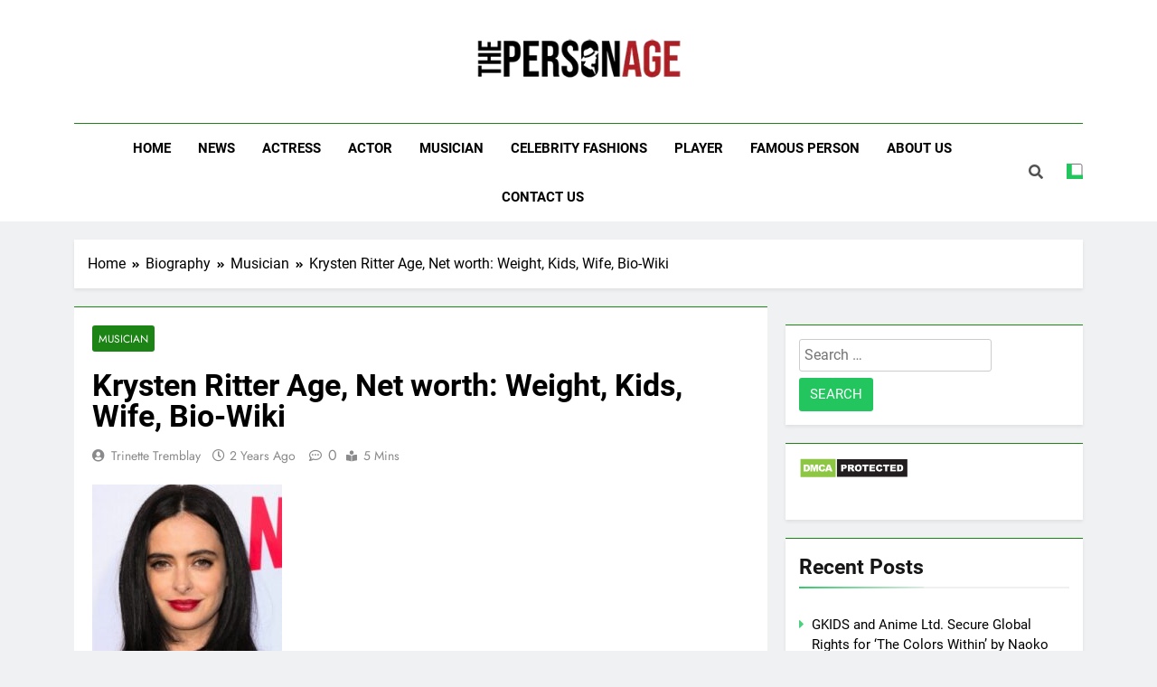

--- FILE ---
content_type: text/html; charset=UTF-8
request_url: https://thepersonage.com/krysten-ritter/
body_size: 23847
content:
<!DOCTYPE html><html lang="en-US"><head><meta charset="UTF-8"/>
<script>var __ezHttpConsent={setByCat:function(src,tagType,attributes,category,force,customSetScriptFn=null){var setScript=function(){if(force||window.ezTcfConsent[category]){if(typeof customSetScriptFn==='function'){customSetScriptFn();}else{var scriptElement=document.createElement(tagType);scriptElement.src=src;attributes.forEach(function(attr){for(var key in attr){if(attr.hasOwnProperty(key)){scriptElement.setAttribute(key,attr[key]);}}});var firstScript=document.getElementsByTagName(tagType)[0];firstScript.parentNode.insertBefore(scriptElement,firstScript);}}};if(force||(window.ezTcfConsent&&window.ezTcfConsent.loaded)){setScript();}else if(typeof getEzConsentData==="function"){getEzConsentData().then(function(ezTcfConsent){if(ezTcfConsent&&ezTcfConsent.loaded){setScript();}else{console.error("cannot get ez consent data");force=true;setScript();}});}else{force=true;setScript();console.error("getEzConsentData is not a function");}},};</script>
<script>var ezTcfConsent=window.ezTcfConsent?window.ezTcfConsent:{loaded:false,store_info:false,develop_and_improve_services:false,measure_ad_performance:false,measure_content_performance:false,select_basic_ads:false,create_ad_profile:false,select_personalized_ads:false,create_content_profile:false,select_personalized_content:false,understand_audiences:false,use_limited_data_to_select_content:false,};function getEzConsentData(){return new Promise(function(resolve){document.addEventListener("ezConsentEvent",function(event){var ezTcfConsent=event.detail.ezTcfConsent;resolve(ezTcfConsent);});});}</script>
<script>if(typeof _setEzCookies!=='function'){function _setEzCookies(ezConsentData){var cookies=window.ezCookieQueue;for(var i=0;i<cookies.length;i++){var cookie=cookies[i];if(ezConsentData&&ezConsentData.loaded&&ezConsentData[cookie.tcfCategory]){document.cookie=cookie.name+"="+cookie.value;}}}}
window.ezCookieQueue=window.ezCookieQueue||[];if(typeof addEzCookies!=='function'){function addEzCookies(arr){window.ezCookieQueue=[...window.ezCookieQueue,...arr];}}
addEzCookies([{name:"ezoab_218978",value:"mod275; Path=/; Domain=thepersonage.com; Max-Age=7200",tcfCategory:"store_info",isEzoic:"true",},{name:"ezosuibasgeneris-1",value:"a4b1e3e2-ce70-47f4-4d91-5edf8b70b937; Path=/; Domain=thepersonage.com; Expires=Mon, 18 Jan 2027 18:51:35 UTC; Secure; SameSite=None",tcfCategory:"understand_audiences",isEzoic:"true",}]);if(window.ezTcfConsent&&window.ezTcfConsent.loaded){_setEzCookies(window.ezTcfConsent);}else if(typeof getEzConsentData==="function"){getEzConsentData().then(function(ezTcfConsent){if(ezTcfConsent&&ezTcfConsent.loaded){_setEzCookies(window.ezTcfConsent);}else{console.error("cannot get ez consent data");_setEzCookies(window.ezTcfConsent);}});}else{console.error("getEzConsentData is not a function");_setEzCookies(window.ezTcfConsent);}</script><script type="text/javascript" data-ezscrex='false' data-cfasync='false'>window._ezaq = Object.assign({"edge_cache_status":11,"edge_response_time":1153,"url":"https://thepersonage.com/krysten-ritter/"}, typeof window._ezaq !== "undefined" ? window._ezaq : {});</script><script type="text/javascript" data-ezscrex='false' data-cfasync='false'>window._ezaq = Object.assign({"ab_test_id":"mod275"}, typeof window._ezaq !== "undefined" ? window._ezaq : {});window.__ez=window.__ez||{};window.__ez.tf={"vabo":"true"};</script><script type="text/javascript" data-ezscrex='false' data-cfasync='false'>window.ezDisableAds = true;</script>
<script data-ezscrex='false' data-cfasync='false' data-pagespeed-no-defer>var __ez=__ez||{};__ez.stms=Date.now();__ez.evt={};__ez.script={};__ez.ck=__ez.ck||{};__ez.template={};__ez.template.isOrig=true;__ez.queue=__ez.queue||function(){var e=0,i=0,t=[],n=!1,o=[],r=[],s=!0,a=function(e,i,n,o,r,s,a){var l=arguments.length>7&&void 0!==arguments[7]?arguments[7]:window,d=this;this.name=e,this.funcName=i,this.parameters=null===n?null:w(n)?n:[n],this.isBlock=o,this.blockedBy=r,this.deleteWhenComplete=s,this.isError=!1,this.isComplete=!1,this.isInitialized=!1,this.proceedIfError=a,this.fWindow=l,this.isTimeDelay=!1,this.process=function(){f("... func = "+e),d.isInitialized=!0,d.isComplete=!0,f("... func.apply: "+e);var i=d.funcName.split("."),n=null,o=this.fWindow||window;i.length>3||(n=3===i.length?o[i[0]][i[1]][i[2]]:2===i.length?o[i[0]][i[1]]:o[d.funcName]),null!=n&&n.apply(null,this.parameters),!0===d.deleteWhenComplete&&delete t[e],!0===d.isBlock&&(f("----- F'D: "+d.name),m())}},l=function(e,i,t,n,o,r,s){var a=arguments.length>7&&void 0!==arguments[7]?arguments[7]:window,l=this;this.name=e,this.path=i,this.async=o,this.defer=r,this.isBlock=t,this.blockedBy=n,this.isInitialized=!1,this.isError=!1,this.isComplete=!1,this.proceedIfError=s,this.fWindow=a,this.isTimeDelay=!1,this.isPath=function(e){return"/"===e[0]&&"/"!==e[1]},this.getSrc=function(e){return void 0!==window.__ezScriptHost&&this.isPath(e)&&"banger.js"!==this.name?window.__ezScriptHost+e:e},this.process=function(){l.isInitialized=!0,f("... file = "+e);var i=this.fWindow?this.fWindow.document:document,t=i.createElement("script");t.src=this.getSrc(this.path),!0===o?t.async=!0:!0===r&&(t.defer=!0),t.onerror=function(){var e={url:window.location.href,name:l.name,path:l.path,user_agent:window.navigator.userAgent};"undefined"!=typeof _ezaq&&(e.pageview_id=_ezaq.page_view_id);var i=encodeURIComponent(JSON.stringify(e)),t=new XMLHttpRequest;t.open("GET","//g.ezoic.net/ezqlog?d="+i,!0),t.send(),f("----- ERR'D: "+l.name),l.isError=!0,!0===l.isBlock&&m()},t.onreadystatechange=t.onload=function(){var e=t.readyState;f("----- F'D: "+l.name),e&&!/loaded|complete/.test(e)||(l.isComplete=!0,!0===l.isBlock&&m())},i.getElementsByTagName("head")[0].appendChild(t)}},d=function(e,i){this.name=e,this.path="",this.async=!1,this.defer=!1,this.isBlock=!1,this.blockedBy=[],this.isInitialized=!0,this.isError=!1,this.isComplete=i,this.proceedIfError=!1,this.isTimeDelay=!1,this.process=function(){}};function c(e,i,n,s,a,d,c,u,f){var m=new l(e,i,n,s,a,d,c,f);!0===u?o[e]=m:r[e]=m,t[e]=m,h(m)}function h(e){!0!==u(e)&&0!=s&&e.process()}function u(e){if(!0===e.isTimeDelay&&!1===n)return f(e.name+" blocked = TIME DELAY!"),!0;if(w(e.blockedBy))for(var i=0;i<e.blockedBy.length;i++){var o=e.blockedBy[i];if(!1===t.hasOwnProperty(o))return f(e.name+" blocked = "+o),!0;if(!0===e.proceedIfError&&!0===t[o].isError)return!1;if(!1===t[o].isComplete)return f(e.name+" blocked = "+o),!0}return!1}function f(e){var i=window.location.href,t=new RegExp("[?&]ezq=([^&#]*)","i").exec(i);"1"===(t?t[1]:null)&&console.debug(e)}function m(){++e>200||(f("let's go"),p(o),p(r))}function p(e){for(var i in e)if(!1!==e.hasOwnProperty(i)){var t=e[i];!0===t.isComplete||u(t)||!0===t.isInitialized||!0===t.isError?!0===t.isError?f(t.name+": error"):!0===t.isComplete?f(t.name+": complete already"):!0===t.isInitialized&&f(t.name+": initialized already"):t.process()}}function w(e){return"[object Array]"==Object.prototype.toString.call(e)}return window.addEventListener("load",(function(){setTimeout((function(){n=!0,f("TDELAY -----"),m()}),5e3)}),!1),{addFile:c,addFileOnce:function(e,i,n,o,r,s,a,l,d){t[e]||c(e,i,n,o,r,s,a,l,d)},addDelayFile:function(e,i){var n=new l(e,i,!1,[],!1,!1,!0);n.isTimeDelay=!0,f(e+" ...  FILE! TDELAY"),r[e]=n,t[e]=n,h(n)},addFunc:function(e,n,s,l,d,c,u,f,m,p){!0===c&&(e=e+"_"+i++);var w=new a(e,n,s,l,d,u,f,p);!0===m?o[e]=w:r[e]=w,t[e]=w,h(w)},addDelayFunc:function(e,i,n){var o=new a(e,i,n,!1,[],!0,!0);o.isTimeDelay=!0,f(e+" ...  FUNCTION! TDELAY"),r[e]=o,t[e]=o,h(o)},items:t,processAll:m,setallowLoad:function(e){s=e},markLoaded:function(e){if(e&&0!==e.length){if(e in t){var i=t[e];!0===i.isComplete?f(i.name+" "+e+": error loaded duplicate"):(i.isComplete=!0,i.isInitialized=!0)}else t[e]=new d(e,!0);f("markLoaded dummyfile: "+t[e].name)}},logWhatsBlocked:function(){for(var e in t)!1!==t.hasOwnProperty(e)&&u(t[e])}}}();__ez.evt.add=function(e,t,n){e.addEventListener?e.addEventListener(t,n,!1):e.attachEvent?e.attachEvent("on"+t,n):e["on"+t]=n()},__ez.evt.remove=function(e,t,n){e.removeEventListener?e.removeEventListener(t,n,!1):e.detachEvent?e.detachEvent("on"+t,n):delete e["on"+t]};__ez.script.add=function(e){var t=document.createElement("script");t.src=e,t.async=!0,t.type="text/javascript",document.getElementsByTagName("head")[0].appendChild(t)};__ez.dot=__ez.dot||{};__ez.queue.addFileOnce('/detroitchicago/boise.js', '/detroitchicago/boise.js?gcb=195-0&cb=5', true, [], true, false, true, false);__ez.queue.addFileOnce('/parsonsmaize/abilene.js', '/parsonsmaize/abilene.js?gcb=195-0&cb=e80eca0cdb', true, [], true, false, true, false);__ez.queue.addFileOnce('/parsonsmaize/mulvane.js', '/parsonsmaize/mulvane.js?gcb=195-0&cb=e75e48eec0', true, ['/parsonsmaize/abilene.js'], true, false, true, false);__ez.queue.addFileOnce('/detroitchicago/birmingham.js', '/detroitchicago/birmingham.js?gcb=195-0&cb=539c47377c', true, ['/parsonsmaize/abilene.js'], true, false, true, false);</script>
<script data-ezscrex="false" type="text/javascript" data-cfasync="false">window._ezaq = Object.assign({"ad_cache_level":0,"adpicker_placement_cnt":0,"ai_placeholder_cache_level":0,"ai_placeholder_placement_cnt":-1,"article_category":"musician","author":"Trinette Tremblay","domain":"thepersonage.com","domain_id":218978,"ezcache_level":1,"ezcache_skip_code":7,"has_bad_image":0,"has_bad_words":0,"is_sitespeed":0,"lt_cache_level":0,"publish_date":"2024-03-03","response_size":122564,"response_size_orig":116803,"response_time_orig":1073,"template_id":5,"url":"https://thepersonage.com/krysten-ritter/","word_count":0,"worst_bad_word_level":0}, typeof window._ezaq !== "undefined" ? window._ezaq : {});__ez.queue.markLoaded('ezaqBaseReady');</script>
<script type='text/javascript' data-ezscrex='false' data-cfasync='false'>
window.ezAnalyticsStatic = true;

function analyticsAddScript(script) {
	var ezDynamic = document.createElement('script');
	ezDynamic.type = 'text/javascript';
	ezDynamic.innerHTML = script;
	document.head.appendChild(ezDynamic);
}
function getCookiesWithPrefix() {
    var allCookies = document.cookie.split(';');
    var cookiesWithPrefix = {};

    for (var i = 0; i < allCookies.length; i++) {
        var cookie = allCookies[i].trim();

        for (var j = 0; j < arguments.length; j++) {
            var prefix = arguments[j];
            if (cookie.indexOf(prefix) === 0) {
                var cookieParts = cookie.split('=');
                var cookieName = cookieParts[0];
                var cookieValue = cookieParts.slice(1).join('=');
                cookiesWithPrefix[cookieName] = decodeURIComponent(cookieValue);
                break; // Once matched, no need to check other prefixes
            }
        }
    }

    return cookiesWithPrefix;
}
function productAnalytics() {
	var d = {"pr":[6,3],"omd5":"a4cca9d8870f57958e57dd21593f3d8b","nar":"risk score"};
	d.u = _ezaq.url;
	d.p = _ezaq.page_view_id;
	d.v = _ezaq.visit_uuid;
	d.ab = _ezaq.ab_test_id;
	d.e = JSON.stringify(_ezaq);
	d.ref = document.referrer;
	d.c = getCookiesWithPrefix('active_template', 'ez', 'lp_');
	if(typeof ez_utmParams !== 'undefined') {
		d.utm = ez_utmParams;
	}

	var dataText = JSON.stringify(d);
	var xhr = new XMLHttpRequest();
	xhr.open('POST','/ezais/analytics?cb=1', true);
	xhr.onload = function () {
		if (xhr.status!=200) {
            return;
		}

        if(document.readyState !== 'loading') {
            analyticsAddScript(xhr.response);
            return;
        }

        var eventFunc = function() {
            if(document.readyState === 'loading') {
                return;
            }
            document.removeEventListener('readystatechange', eventFunc, false);
            analyticsAddScript(xhr.response);
        };

        document.addEventListener('readystatechange', eventFunc, false);
	};
	xhr.setRequestHeader('Content-Type','text/plain');
	xhr.send(dataText);
}
__ez.queue.addFunc("productAnalytics", "productAnalytics", null, true, ['ezaqBaseReady'], false, false, false, true);
</script><base href="https://thepersonage.com/krysten-ritter/"/>
	
	<meta name="viewport" content="width=device-width, initial-scale=1"/>
	<link rel="profile" href="https://gmpg.org/xfn/11"/>
	<meta name="robots" content="index, follow, max-image-preview:large, max-snippet:-1, max-video-preview:-1"/>

	<!-- This site is optimized with the Yoast SEO plugin v26.7 - https://yoast.com/wordpress/plugins/seo/ -->
	<title>Krysten Ritter Age, Net worth: Weight, Kids, Wife, Bio-Wiki 2024| The Personage</title>
	<meta name="description" content="American actress, musician, author, and modelKrysten Ritter comes from Bloomsburg, Pennsylvania, United States. We have added the Krysten Ritter&#39;s net worth, biography, age, height, weight, etc what you need."/>
	<link rel="canonical" href="https://thepersonage.com/krysten-ritter/"/>
	<meta property="og:locale" content="en_US"/>
	<meta property="og:type" content="article"/>
	<meta property="og:title" content="Krysten Ritter Age, Net worth: Weight, Kids, Wife, Bio-Wiki 2024| The Personage"/>
	<meta property="og:description" content="American actress, musician, author, and modelKrysten Ritter comes from Bloomsburg, Pennsylvania, United States. We have added the Krysten Ritter&#39;s net worth, biography, age, height, weight, etc what you need."/>
	<meta property="og:url" content="https://thepersonage.com/krysten-ritter/"/>
	<meta property="og:site_name" content="The Personage"/>
	<meta property="article:publisher" content="https://www.facebook.com/celebrityfi/"/>
	<meta property="article:published_time" content="2024-03-03T11:50:36+00:00"/>
	<meta property="article:modified_time" content="2024-03-08T07:11:24+00:00"/>
	<meta property="og:image" content="https://thepersonage.com/wp-content/uploads/2021/10/Krysten-Ritter-net-worth.jpg"/>
	<meta property="og:image:width" content="879"/>
	<meta property="og:image:height" content="527"/>
	<meta property="og:image:type" content="image/jpeg"/>
	<meta name="author" content="Trinette Tremblay"/>
	<meta name="twitter:card" content="summary_large_image"/>
	<meta name="twitter:label1" content="Written by"/>
	<meta name="twitter:data1" content="Trinette Tremblay"/>
	<meta name="twitter:label2" content="Est. reading time"/>
	<meta name="twitter:data2" content="3 minutes"/>
	<!-- / Yoast SEO plugin. -->


<link rel="dns-prefetch" href="//i.emote.com"/>
<script id="ezoic-wp-plugin-cmp" src="https://cmp.gatekeeperconsent.com/min.js" data-cfasync="false"></script>
<script id="ezoic-wp-plugin-gatekeeper" src="https://the.gatekeeperconsent.com/cmp.min.js" data-cfasync="false"></script>
<style id="wp-img-auto-sizes-contain-inline-css">
img:is([sizes=auto i],[sizes^="auto," i]){contain-intrinsic-size:3000px 1500px}
/*# sourceURL=wp-img-auto-sizes-contain-inline-css */
</style>
<link rel="stylesheet" id="wp-block-library-css" href="https://thepersonage.com/wp-includes/css/dist/block-library/style.min.css?ver=6.9" media="all"/>
<style id="wp-block-heading-inline-css">
h1:where(.wp-block-heading).has-background,h2:where(.wp-block-heading).has-background,h3:where(.wp-block-heading).has-background,h4:where(.wp-block-heading).has-background,h5:where(.wp-block-heading).has-background,h6:where(.wp-block-heading).has-background{padding:1.25em 2.375em}h1.has-text-align-left[style*=writing-mode]:where([style*=vertical-lr]),h1.has-text-align-right[style*=writing-mode]:where([style*=vertical-rl]),h2.has-text-align-left[style*=writing-mode]:where([style*=vertical-lr]),h2.has-text-align-right[style*=writing-mode]:where([style*=vertical-rl]),h3.has-text-align-left[style*=writing-mode]:where([style*=vertical-lr]),h3.has-text-align-right[style*=writing-mode]:where([style*=vertical-rl]),h4.has-text-align-left[style*=writing-mode]:where([style*=vertical-lr]),h4.has-text-align-right[style*=writing-mode]:where([style*=vertical-rl]),h5.has-text-align-left[style*=writing-mode]:where([style*=vertical-lr]),h5.has-text-align-right[style*=writing-mode]:where([style*=vertical-rl]),h6.has-text-align-left[style*=writing-mode]:where([style*=vertical-lr]),h6.has-text-align-right[style*=writing-mode]:where([style*=vertical-rl]){rotate:180deg}
/*# sourceURL=https://thepersonage.com/wp-includes/blocks/heading/style.min.css */
</style>
<style id="wp-block-image-inline-css">
.wp-block-image>a,.wp-block-image>figure>a{display:inline-block}.wp-block-image img{box-sizing:border-box;height:auto;max-width:100%;vertical-align:bottom}@media not (prefers-reduced-motion){.wp-block-image img.hide{visibility:hidden}.wp-block-image img.show{animation:show-content-image .4s}}.wp-block-image[style*=border-radius] img,.wp-block-image[style*=border-radius]>a{border-radius:inherit}.wp-block-image.has-custom-border img{box-sizing:border-box}.wp-block-image.aligncenter{text-align:center}.wp-block-image.alignfull>a,.wp-block-image.alignwide>a{width:100%}.wp-block-image.alignfull img,.wp-block-image.alignwide img{height:auto;width:100%}.wp-block-image .aligncenter,.wp-block-image .alignleft,.wp-block-image .alignright,.wp-block-image.aligncenter,.wp-block-image.alignleft,.wp-block-image.alignright{display:table}.wp-block-image .aligncenter>figcaption,.wp-block-image .alignleft>figcaption,.wp-block-image .alignright>figcaption,.wp-block-image.aligncenter>figcaption,.wp-block-image.alignleft>figcaption,.wp-block-image.alignright>figcaption{caption-side:bottom;display:table-caption}.wp-block-image .alignleft{float:left;margin:.5em 1em .5em 0}.wp-block-image .alignright{float:right;margin:.5em 0 .5em 1em}.wp-block-image .aligncenter{margin-left:auto;margin-right:auto}.wp-block-image :where(figcaption){margin-bottom:1em;margin-top:.5em}.wp-block-image.is-style-circle-mask img{border-radius:9999px}@supports ((-webkit-mask-image:none) or (mask-image:none)) or (-webkit-mask-image:none){.wp-block-image.is-style-circle-mask img{border-radius:0;-webkit-mask-image:url('data:image/svg+xml;utf8,<svg viewBox="0 0 100 100" xmlns="http://www.w3.org/2000/svg"><circle cx="50" cy="50" r="50"/></svg>');mask-image:url('data:image/svg+xml;utf8,<svg viewBox="0 0 100 100" xmlns="http://www.w3.org/2000/svg"><circle cx="50" cy="50" r="50"/></svg>');mask-mode:alpha;-webkit-mask-position:center;mask-position:center;-webkit-mask-repeat:no-repeat;mask-repeat:no-repeat;-webkit-mask-size:contain;mask-size:contain}}:root :where(.wp-block-image.is-style-rounded img,.wp-block-image .is-style-rounded img){border-radius:9999px}.wp-block-image figure{margin:0}.wp-lightbox-container{display:flex;flex-direction:column;position:relative}.wp-lightbox-container img{cursor:zoom-in}.wp-lightbox-container img:hover+button{opacity:1}.wp-lightbox-container button{align-items:center;backdrop-filter:blur(16px) saturate(180%);background-color:#5a5a5a40;border:none;border-radius:4px;cursor:zoom-in;display:flex;height:20px;justify-content:center;opacity:0;padding:0;position:absolute;right:16px;text-align:center;top:16px;width:20px;z-index:100}@media not (prefers-reduced-motion){.wp-lightbox-container button{transition:opacity .2s ease}}.wp-lightbox-container button:focus-visible{outline:3px auto #5a5a5a40;outline:3px auto -webkit-focus-ring-color;outline-offset:3px}.wp-lightbox-container button:hover{cursor:pointer;opacity:1}.wp-lightbox-container button:focus{opacity:1}.wp-lightbox-container button:focus,.wp-lightbox-container button:hover,.wp-lightbox-container button:not(:hover):not(:active):not(.has-background){background-color:#5a5a5a40;border:none}.wp-lightbox-overlay{box-sizing:border-box;cursor:zoom-out;height:100vh;left:0;overflow:hidden;position:fixed;top:0;visibility:hidden;width:100%;z-index:100000}.wp-lightbox-overlay .close-button{align-items:center;cursor:pointer;display:flex;justify-content:center;min-height:40px;min-width:40px;padding:0;position:absolute;right:calc(env(safe-area-inset-right) + 16px);top:calc(env(safe-area-inset-top) + 16px);z-index:5000000}.wp-lightbox-overlay .close-button:focus,.wp-lightbox-overlay .close-button:hover,.wp-lightbox-overlay .close-button:not(:hover):not(:active):not(.has-background){background:none;border:none}.wp-lightbox-overlay .lightbox-image-container{height:var(--wp--lightbox-container-height);left:50%;overflow:hidden;position:absolute;top:50%;transform:translate(-50%,-50%);transform-origin:top left;width:var(--wp--lightbox-container-width);z-index:9999999999}.wp-lightbox-overlay .wp-block-image{align-items:center;box-sizing:border-box;display:flex;height:100%;justify-content:center;margin:0;position:relative;transform-origin:0 0;width:100%;z-index:3000000}.wp-lightbox-overlay .wp-block-image img{height:var(--wp--lightbox-image-height);min-height:var(--wp--lightbox-image-height);min-width:var(--wp--lightbox-image-width);width:var(--wp--lightbox-image-width)}.wp-lightbox-overlay .wp-block-image figcaption{display:none}.wp-lightbox-overlay button{background:none;border:none}.wp-lightbox-overlay .scrim{background-color:#fff;height:100%;opacity:.9;position:absolute;width:100%;z-index:2000000}.wp-lightbox-overlay.active{visibility:visible}@media not (prefers-reduced-motion){.wp-lightbox-overlay.active{animation:turn-on-visibility .25s both}.wp-lightbox-overlay.active img{animation:turn-on-visibility .35s both}.wp-lightbox-overlay.show-closing-animation:not(.active){animation:turn-off-visibility .35s both}.wp-lightbox-overlay.show-closing-animation:not(.active) img{animation:turn-off-visibility .25s both}.wp-lightbox-overlay.zoom.active{animation:none;opacity:1;visibility:visible}.wp-lightbox-overlay.zoom.active .lightbox-image-container{animation:lightbox-zoom-in .4s}.wp-lightbox-overlay.zoom.active .lightbox-image-container img{animation:none}.wp-lightbox-overlay.zoom.active .scrim{animation:turn-on-visibility .4s forwards}.wp-lightbox-overlay.zoom.show-closing-animation:not(.active){animation:none}.wp-lightbox-overlay.zoom.show-closing-animation:not(.active) .lightbox-image-container{animation:lightbox-zoom-out .4s}.wp-lightbox-overlay.zoom.show-closing-animation:not(.active) .lightbox-image-container img{animation:none}.wp-lightbox-overlay.zoom.show-closing-animation:not(.active) .scrim{animation:turn-off-visibility .4s forwards}}@keyframes show-content-image{0%{visibility:hidden}99%{visibility:hidden}to{visibility:visible}}@keyframes turn-on-visibility{0%{opacity:0}to{opacity:1}}@keyframes turn-off-visibility{0%{opacity:1;visibility:visible}99%{opacity:0;visibility:visible}to{opacity:0;visibility:hidden}}@keyframes lightbox-zoom-in{0%{transform:translate(calc((-100vw + var(--wp--lightbox-scrollbar-width))/2 + var(--wp--lightbox-initial-left-position)),calc(-50vh + var(--wp--lightbox-initial-top-position))) scale(var(--wp--lightbox-scale))}to{transform:translate(-50%,-50%) scale(1)}}@keyframes lightbox-zoom-out{0%{transform:translate(-50%,-50%) scale(1);visibility:visible}99%{visibility:visible}to{transform:translate(calc((-100vw + var(--wp--lightbox-scrollbar-width))/2 + var(--wp--lightbox-initial-left-position)),calc(-50vh + var(--wp--lightbox-initial-top-position))) scale(var(--wp--lightbox-scale));visibility:hidden}}
/*# sourceURL=https://thepersonage.com/wp-includes/blocks/image/style.min.css */
</style>
<style id="wp-block-paragraph-inline-css">
.is-small-text{font-size:.875em}.is-regular-text{font-size:1em}.is-large-text{font-size:2.25em}.is-larger-text{font-size:3em}.has-drop-cap:not(:focus):first-letter{float:left;font-size:8.4em;font-style:normal;font-weight:100;line-height:.68;margin:.05em .1em 0 0;text-transform:uppercase}body.rtl .has-drop-cap:not(:focus):first-letter{float:none;margin-left:.1em}p.has-drop-cap.has-background{overflow:hidden}:root :where(p.has-background){padding:1.25em 2.375em}:where(p.has-text-color:not(.has-link-color)) a{color:inherit}p.has-text-align-left[style*="writing-mode:vertical-lr"],p.has-text-align-right[style*="writing-mode:vertical-rl"]{rotate:180deg}
/*# sourceURL=https://thepersonage.com/wp-includes/blocks/paragraph/style.min.css */
</style>
<style id="wp-block-table-inline-css">
.wp-block-table{overflow-x:auto}.wp-block-table table{border-collapse:collapse;width:100%}.wp-block-table thead{border-bottom:3px solid}.wp-block-table tfoot{border-top:3px solid}.wp-block-table td,.wp-block-table th{border:1px solid;padding:.5em}.wp-block-table .has-fixed-layout{table-layout:fixed;width:100%}.wp-block-table .has-fixed-layout td,.wp-block-table .has-fixed-layout th{word-break:break-word}.wp-block-table.aligncenter,.wp-block-table.alignleft,.wp-block-table.alignright{display:table;width:auto}.wp-block-table.aligncenter td,.wp-block-table.aligncenter th,.wp-block-table.alignleft td,.wp-block-table.alignleft th,.wp-block-table.alignright td,.wp-block-table.alignright th{word-break:break-word}.wp-block-table .has-subtle-light-gray-background-color{background-color:#f3f4f5}.wp-block-table .has-subtle-pale-green-background-color{background-color:#e9fbe5}.wp-block-table .has-subtle-pale-blue-background-color{background-color:#e7f5fe}.wp-block-table .has-subtle-pale-pink-background-color{background-color:#fcf0ef}.wp-block-table.is-style-stripes{background-color:initial;border-collapse:inherit;border-spacing:0}.wp-block-table.is-style-stripes tbody tr:nth-child(odd){background-color:#f0f0f0}.wp-block-table.is-style-stripes.has-subtle-light-gray-background-color tbody tr:nth-child(odd){background-color:#f3f4f5}.wp-block-table.is-style-stripes.has-subtle-pale-green-background-color tbody tr:nth-child(odd){background-color:#e9fbe5}.wp-block-table.is-style-stripes.has-subtle-pale-blue-background-color tbody tr:nth-child(odd){background-color:#e7f5fe}.wp-block-table.is-style-stripes.has-subtle-pale-pink-background-color tbody tr:nth-child(odd){background-color:#fcf0ef}.wp-block-table.is-style-stripes td,.wp-block-table.is-style-stripes th{border-color:#0000}.wp-block-table.is-style-stripes{border-bottom:1px solid #f0f0f0}.wp-block-table .has-border-color td,.wp-block-table .has-border-color th,.wp-block-table .has-border-color tr,.wp-block-table .has-border-color>*{border-color:inherit}.wp-block-table table[style*=border-top-color] tr:first-child,.wp-block-table table[style*=border-top-color] tr:first-child td,.wp-block-table table[style*=border-top-color] tr:first-child th,.wp-block-table table[style*=border-top-color]>*,.wp-block-table table[style*=border-top-color]>* td,.wp-block-table table[style*=border-top-color]>* th{border-top-color:inherit}.wp-block-table table[style*=border-top-color] tr:not(:first-child){border-top-color:initial}.wp-block-table table[style*=border-right-color] td:last-child,.wp-block-table table[style*=border-right-color] th,.wp-block-table table[style*=border-right-color] tr,.wp-block-table table[style*=border-right-color]>*{border-right-color:inherit}.wp-block-table table[style*=border-bottom-color] tr:last-child,.wp-block-table table[style*=border-bottom-color] tr:last-child td,.wp-block-table table[style*=border-bottom-color] tr:last-child th,.wp-block-table table[style*=border-bottom-color]>*,.wp-block-table table[style*=border-bottom-color]>* td,.wp-block-table table[style*=border-bottom-color]>* th{border-bottom-color:inherit}.wp-block-table table[style*=border-bottom-color] tr:not(:last-child){border-bottom-color:initial}.wp-block-table table[style*=border-left-color] td:first-child,.wp-block-table table[style*=border-left-color] th,.wp-block-table table[style*=border-left-color] tr,.wp-block-table table[style*=border-left-color]>*{border-left-color:inherit}.wp-block-table table[style*=border-style] td,.wp-block-table table[style*=border-style] th,.wp-block-table table[style*=border-style] tr,.wp-block-table table[style*=border-style]>*{border-style:inherit}.wp-block-table table[style*=border-width] td,.wp-block-table table[style*=border-width] th,.wp-block-table table[style*=border-width] tr,.wp-block-table table[style*=border-width]>*{border-style:inherit;border-width:inherit}
/*# sourceURL=https://thepersonage.com/wp-includes/blocks/table/style.min.css */
</style>
<style id="global-styles-inline-css">
:root{--wp--preset--aspect-ratio--square: 1;--wp--preset--aspect-ratio--4-3: 4/3;--wp--preset--aspect-ratio--3-4: 3/4;--wp--preset--aspect-ratio--3-2: 3/2;--wp--preset--aspect-ratio--2-3: 2/3;--wp--preset--aspect-ratio--16-9: 16/9;--wp--preset--aspect-ratio--9-16: 9/16;--wp--preset--color--black: #000000;--wp--preset--color--cyan-bluish-gray: #abb8c3;--wp--preset--color--white: #ffffff;--wp--preset--color--pale-pink: #f78da7;--wp--preset--color--vivid-red: #cf2e2e;--wp--preset--color--luminous-vivid-orange: #ff6900;--wp--preset--color--luminous-vivid-amber: #fcb900;--wp--preset--color--light-green-cyan: #7bdcb5;--wp--preset--color--vivid-green-cyan: #00d084;--wp--preset--color--pale-cyan-blue: #8ed1fc;--wp--preset--color--vivid-cyan-blue: #0693e3;--wp--preset--color--vivid-purple: #9b51e0;--wp--preset--gradient--vivid-cyan-blue-to-vivid-purple: linear-gradient(135deg,rgb(6,147,227) 0%,rgb(155,81,224) 100%);--wp--preset--gradient--light-green-cyan-to-vivid-green-cyan: linear-gradient(135deg,rgb(122,220,180) 0%,rgb(0,208,130) 100%);--wp--preset--gradient--luminous-vivid-amber-to-luminous-vivid-orange: linear-gradient(135deg,rgb(252,185,0) 0%,rgb(255,105,0) 100%);--wp--preset--gradient--luminous-vivid-orange-to-vivid-red: linear-gradient(135deg,rgb(255,105,0) 0%,rgb(207,46,46) 100%);--wp--preset--gradient--very-light-gray-to-cyan-bluish-gray: linear-gradient(135deg,rgb(238,238,238) 0%,rgb(169,184,195) 100%);--wp--preset--gradient--cool-to-warm-spectrum: linear-gradient(135deg,rgb(74,234,220) 0%,rgb(151,120,209) 20%,rgb(207,42,186) 40%,rgb(238,44,130) 60%,rgb(251,105,98) 80%,rgb(254,248,76) 100%);--wp--preset--gradient--blush-light-purple: linear-gradient(135deg,rgb(255,206,236) 0%,rgb(152,150,240) 100%);--wp--preset--gradient--blush-bordeaux: linear-gradient(135deg,rgb(254,205,165) 0%,rgb(254,45,45) 50%,rgb(107,0,62) 100%);--wp--preset--gradient--luminous-dusk: linear-gradient(135deg,rgb(255,203,112) 0%,rgb(199,81,192) 50%,rgb(65,88,208) 100%);--wp--preset--gradient--pale-ocean: linear-gradient(135deg,rgb(255,245,203) 0%,rgb(182,227,212) 50%,rgb(51,167,181) 100%);--wp--preset--gradient--electric-grass: linear-gradient(135deg,rgb(202,248,128) 0%,rgb(113,206,126) 100%);--wp--preset--gradient--midnight: linear-gradient(135deg,rgb(2,3,129) 0%,rgb(40,116,252) 100%);--wp--preset--font-size--small: 13px;--wp--preset--font-size--medium: 20px;--wp--preset--font-size--large: 36px;--wp--preset--font-size--x-large: 42px;--wp--preset--spacing--20: 0.44rem;--wp--preset--spacing--30: 0.67rem;--wp--preset--spacing--40: 1rem;--wp--preset--spacing--50: 1.5rem;--wp--preset--spacing--60: 2.25rem;--wp--preset--spacing--70: 3.38rem;--wp--preset--spacing--80: 5.06rem;--wp--preset--shadow--natural: 6px 6px 9px rgba(0, 0, 0, 0.2);--wp--preset--shadow--deep: 12px 12px 50px rgba(0, 0, 0, 0.4);--wp--preset--shadow--sharp: 6px 6px 0px rgba(0, 0, 0, 0.2);--wp--preset--shadow--outlined: 6px 6px 0px -3px rgb(255, 255, 255), 6px 6px rgb(0, 0, 0);--wp--preset--shadow--crisp: 6px 6px 0px rgb(0, 0, 0);}:where(.is-layout-flex){gap: 0.5em;}:where(.is-layout-grid){gap: 0.5em;}body .is-layout-flex{display: flex;}.is-layout-flex{flex-wrap: wrap;align-items: center;}.is-layout-flex > :is(*, div){margin: 0;}body .is-layout-grid{display: grid;}.is-layout-grid > :is(*, div){margin: 0;}:where(.wp-block-columns.is-layout-flex){gap: 2em;}:where(.wp-block-columns.is-layout-grid){gap: 2em;}:where(.wp-block-post-template.is-layout-flex){gap: 1.25em;}:where(.wp-block-post-template.is-layout-grid){gap: 1.25em;}.has-black-color{color: var(--wp--preset--color--black) !important;}.has-cyan-bluish-gray-color{color: var(--wp--preset--color--cyan-bluish-gray) !important;}.has-white-color{color: var(--wp--preset--color--white) !important;}.has-pale-pink-color{color: var(--wp--preset--color--pale-pink) !important;}.has-vivid-red-color{color: var(--wp--preset--color--vivid-red) !important;}.has-luminous-vivid-orange-color{color: var(--wp--preset--color--luminous-vivid-orange) !important;}.has-luminous-vivid-amber-color{color: var(--wp--preset--color--luminous-vivid-amber) !important;}.has-light-green-cyan-color{color: var(--wp--preset--color--light-green-cyan) !important;}.has-vivid-green-cyan-color{color: var(--wp--preset--color--vivid-green-cyan) !important;}.has-pale-cyan-blue-color{color: var(--wp--preset--color--pale-cyan-blue) !important;}.has-vivid-cyan-blue-color{color: var(--wp--preset--color--vivid-cyan-blue) !important;}.has-vivid-purple-color{color: var(--wp--preset--color--vivid-purple) !important;}.has-black-background-color{background-color: var(--wp--preset--color--black) !important;}.has-cyan-bluish-gray-background-color{background-color: var(--wp--preset--color--cyan-bluish-gray) !important;}.has-white-background-color{background-color: var(--wp--preset--color--white) !important;}.has-pale-pink-background-color{background-color: var(--wp--preset--color--pale-pink) !important;}.has-vivid-red-background-color{background-color: var(--wp--preset--color--vivid-red) !important;}.has-luminous-vivid-orange-background-color{background-color: var(--wp--preset--color--luminous-vivid-orange) !important;}.has-luminous-vivid-amber-background-color{background-color: var(--wp--preset--color--luminous-vivid-amber) !important;}.has-light-green-cyan-background-color{background-color: var(--wp--preset--color--light-green-cyan) !important;}.has-vivid-green-cyan-background-color{background-color: var(--wp--preset--color--vivid-green-cyan) !important;}.has-pale-cyan-blue-background-color{background-color: var(--wp--preset--color--pale-cyan-blue) !important;}.has-vivid-cyan-blue-background-color{background-color: var(--wp--preset--color--vivid-cyan-blue) !important;}.has-vivid-purple-background-color{background-color: var(--wp--preset--color--vivid-purple) !important;}.has-black-border-color{border-color: var(--wp--preset--color--black) !important;}.has-cyan-bluish-gray-border-color{border-color: var(--wp--preset--color--cyan-bluish-gray) !important;}.has-white-border-color{border-color: var(--wp--preset--color--white) !important;}.has-pale-pink-border-color{border-color: var(--wp--preset--color--pale-pink) !important;}.has-vivid-red-border-color{border-color: var(--wp--preset--color--vivid-red) !important;}.has-luminous-vivid-orange-border-color{border-color: var(--wp--preset--color--luminous-vivid-orange) !important;}.has-luminous-vivid-amber-border-color{border-color: var(--wp--preset--color--luminous-vivid-amber) !important;}.has-light-green-cyan-border-color{border-color: var(--wp--preset--color--light-green-cyan) !important;}.has-vivid-green-cyan-border-color{border-color: var(--wp--preset--color--vivid-green-cyan) !important;}.has-pale-cyan-blue-border-color{border-color: var(--wp--preset--color--pale-cyan-blue) !important;}.has-vivid-cyan-blue-border-color{border-color: var(--wp--preset--color--vivid-cyan-blue) !important;}.has-vivid-purple-border-color{border-color: var(--wp--preset--color--vivid-purple) !important;}.has-vivid-cyan-blue-to-vivid-purple-gradient-background{background: var(--wp--preset--gradient--vivid-cyan-blue-to-vivid-purple) !important;}.has-light-green-cyan-to-vivid-green-cyan-gradient-background{background: var(--wp--preset--gradient--light-green-cyan-to-vivid-green-cyan) !important;}.has-luminous-vivid-amber-to-luminous-vivid-orange-gradient-background{background: var(--wp--preset--gradient--luminous-vivid-amber-to-luminous-vivid-orange) !important;}.has-luminous-vivid-orange-to-vivid-red-gradient-background{background: var(--wp--preset--gradient--luminous-vivid-orange-to-vivid-red) !important;}.has-very-light-gray-to-cyan-bluish-gray-gradient-background{background: var(--wp--preset--gradient--very-light-gray-to-cyan-bluish-gray) !important;}.has-cool-to-warm-spectrum-gradient-background{background: var(--wp--preset--gradient--cool-to-warm-spectrum) !important;}.has-blush-light-purple-gradient-background{background: var(--wp--preset--gradient--blush-light-purple) !important;}.has-blush-bordeaux-gradient-background{background: var(--wp--preset--gradient--blush-bordeaux) !important;}.has-luminous-dusk-gradient-background{background: var(--wp--preset--gradient--luminous-dusk) !important;}.has-pale-ocean-gradient-background{background: var(--wp--preset--gradient--pale-ocean) !important;}.has-electric-grass-gradient-background{background: var(--wp--preset--gradient--electric-grass) !important;}.has-midnight-gradient-background{background: var(--wp--preset--gradient--midnight) !important;}.has-small-font-size{font-size: var(--wp--preset--font-size--small) !important;}.has-medium-font-size{font-size: var(--wp--preset--font-size--medium) !important;}.has-large-font-size{font-size: var(--wp--preset--font-size--large) !important;}.has-x-large-font-size{font-size: var(--wp--preset--font-size--x-large) !important;}
/*# sourceURL=global-styles-inline-css */
</style>

<style id="classic-theme-styles-inline-css">
/*! This file is auto-generated */
.wp-block-button__link{color:#fff;background-color:#32373c;border-radius:9999px;box-shadow:none;text-decoration:none;padding:calc(.667em + 2px) calc(1.333em + 2px);font-size:1.125em}.wp-block-file__button{background:#32373c;color:#fff;text-decoration:none}
/*# sourceURL=/wp-includes/css/classic-themes.min.css */
</style>
<link rel="stylesheet" id="contact-form-7-css" href="https://thepersonage.com/wp-content/plugins/contact-form-7/includes/css/styles.css?ver=6.1.1" media="all"/>
<link rel="stylesheet" id="fontawesome-css" href="https://thepersonage.com/wp-content/themes/newsmatic/assets/lib/fontawesome/css/all.min.css?ver=5.15.3" media="all"/>
<link rel="stylesheet" id="slick-css" href="https://thepersonage.com/wp-content/themes/newsmatic/assets/lib/slick/slick.css?ver=1.8.1" media="all"/>
<link rel="stylesheet" id="newsmatic-typo-fonts-css" href="https://thepersonage.com/wp-content/fonts/c2ed2c4c0e533b44db7642a9c8274aac.css" media="all"/>
<link rel="stylesheet" id="newsmatic-style-css" href="https://thepersonage.com/wp-content/themes/newsmatic/style.css?ver=1.3.6" media="all"/>
<style id="newsmatic-style-inline-css">
body.newsmatic_font_typography{ --newsmatic-global-preset-color-1: #64748b;}
 body.newsmatic_font_typography{ --newsmatic-global-preset-color-2: #27272a;}
 body.newsmatic_font_typography{ --newsmatic-global-preset-color-3: #ef4444;}
 body.newsmatic_font_typography{ --newsmatic-global-preset-color-4: #eab308;}
 body.newsmatic_font_typography{ --newsmatic-global-preset-color-5: #84cc16;}
 body.newsmatic_font_typography{ --newsmatic-global-preset-color-6: #22c55e;}
 body.newsmatic_font_typography{ --newsmatic-global-preset-color-7: #06b6d4;}
 body.newsmatic_font_typography{ --newsmatic-global-preset-color-8: #0284c7;}
 body.newsmatic_font_typography{ --newsmatic-global-preset-color-9: #6366f1;}
 body.newsmatic_font_typography{ --newsmatic-global-preset-color-10: #84cc16;}
 body.newsmatic_font_typography{ --newsmatic-global-preset-color-11: #a855f7;}
 body.newsmatic_font_typography{ --newsmatic-global-preset-color-12: #f43f5e;}
 body.newsmatic_font_typography{ --newsmatic-global-preset-gradient-color-1: linear-gradient( 135deg, #485563 10%, #29323c 100%);}
 body.newsmatic_font_typography{ --newsmatic-global-preset-gradient-color-2: linear-gradient( 135deg, #FF512F 10%, #F09819 100%);}
 body.newsmatic_font_typography{ --newsmatic-global-preset-gradient-color-3: linear-gradient( 135deg, #00416A 10%, #E4E5E6 100%);}
 body.newsmatic_font_typography{ --newsmatic-global-preset-gradient-color-4: linear-gradient( 135deg, #CE9FFC 10%, #7367F0 100%);}
 body.newsmatic_font_typography{ --newsmatic-global-preset-gradient-color-5: linear-gradient( 135deg, #90F7EC 10%, #32CCBC 100%);}
 body.newsmatic_font_typography{ --newsmatic-global-preset-gradient-color-6: linear-gradient( 135deg, #81FBB8 10%, #28C76F 100%);}
 body.newsmatic_font_typography{ --newsmatic-global-preset-gradient-color-7: linear-gradient( 135deg, #EB3349 10%, #F45C43 100%);}
 body.newsmatic_font_typography{ --newsmatic-global-preset-gradient-color-8: linear-gradient( 135deg, #FFF720 10%, #3CD500 100%);}
 body.newsmatic_font_typography{ --newsmatic-global-preset-gradient-color-9: linear-gradient( 135deg, #FF96F9 10%, #C32BAC 100%);}
 body.newsmatic_font_typography{ --newsmatic-global-preset-gradient-color-10: linear-gradient( 135deg, #69FF97 10%, #00E4FF 100%);}
 body.newsmatic_font_typography{ --newsmatic-global-preset-gradient-color-11: linear-gradient( 135deg, #3C8CE7 10%, #00EAFF 100%);}
 body.newsmatic_font_typography{ --newsmatic-global-preset-gradient-color-12: linear-gradient( 135deg, #FF7AF5 10%, #513162 100%);}
 body.newsmatic_font_typography{ --theme-block-top-border-color: #1b8415;}
.newsmatic_font_typography { --header-padding: 35px;} .newsmatic_font_typography { --header-padding-tablet: 30px;} .newsmatic_font_typography { --header-padding-smartphone: 30px;}.newsmatic_main_body .site-header.layout--default .top-header{ background: #1b8415}.newsmatic_font_typography .header-custom-button{ background: linear-gradient(135deg,rgb(178,7,29) 0%,rgb(1,1,1) 100%)}.newsmatic_font_typography .header-custom-button:hover{ background: #b2071d}.newsmatic_font_typography { --site-title-family : Roboto; }
.newsmatic_font_typography { --site-title-weight : 700; }
.newsmatic_font_typography { --site-title-texttransform : capitalize; }
.newsmatic_font_typography { --site-title-textdecoration : none; }
.newsmatic_font_typography { --site-title-size : 45px; }
.newsmatic_font_typography { --site-title-size-tab : 43px; }
.newsmatic_font_typography { --site-title-size-mobile : 40px; }
.newsmatic_font_typography { --site-title-lineheight : 45px; }
.newsmatic_font_typography { --site-title-lineheight-tab : 42px; }
.newsmatic_font_typography { --site-title-lineheight-mobile : 40px; }
.newsmatic_font_typography { --site-title-letterspacing : 0px; }
.newsmatic_font_typography { --site-title-letterspacing-tab : 0px; }
.newsmatic_font_typography { --site-title-letterspacing-mobile : 0px; }
.newsmatic_font_typography { --site-tagline-family : Roboto; }
.newsmatic_font_typography { --site-tagline-weight : 400; }
.newsmatic_font_typography { --site-tagline-texttransform : capitalize; }
.newsmatic_font_typography { --site-tagline-textdecoration : none; }
.newsmatic_font_typography { --site-tagline-size : 16px; }
.newsmatic_font_typography { --site-tagline-size-tab : 16px; }
.newsmatic_font_typography { --site-tagline-size-mobile : 16px; }
.newsmatic_font_typography { --site-tagline-lineheight : 26px; }
.newsmatic_font_typography { --site-tagline-lineheight-tab : 26px; }
.newsmatic_font_typography { --site-tagline-lineheight-mobile : 16px; }
.newsmatic_font_typography { --site-tagline-letterspacing : 0px; }
.newsmatic_font_typography { --site-tagline-letterspacing-tab : 0px; }
.newsmatic_font_typography { --site-tagline-letterspacing-mobile : 0px; }
body .site-branding img.custom-logo{ width: 230px; }@media(max-width: 940px) { body .site-branding img.custom-logo{ width: 200px; } }
@media(max-width: 610px) { body .site-branding img.custom-logo{ width: 200px; } }
.newsmatic_font_typography  { --sidebar-toggle-color: #525252;}.newsmatic_font_typography  { --sidebar-toggle-color-hover : #1B8415; }.newsmatic_font_typography  { --search-color: #525252;}.newsmatic_font_typography  { --search-color-hover : #1B8415; }.newsmatic_main_body { --site-bk-color: #F0F1F2}.newsmatic_font_typography  { --move-to-top-background-color: #1B8415;}.newsmatic_font_typography  { --move-to-top-background-color-hover : #1B8415; }.newsmatic_font_typography  { --move-to-top-color: #fff;}.newsmatic_font_typography  { --move-to-top-color-hover : #fff; }@media(max-width: 610px) { .ads-banner{ display : block;} }@media(max-width: 610px) { body #newsmatic-scroll-to-top.show{ display : none;} }body .site-header.layout--default .menu-section .row{ border-top: 1px solid #1B8415;}body .site-footer.dark_bk{ border-top: 5px dotted #1B8415;}.newsmatic_font_typography  { --custom-btn-color: #ffffff;}.newsmatic_font_typography  { --custom-btn-color-hover : #ffffff; } body.newsmatic_main_body{ --theme-color-red: var( --newsmatic-global-preset-color-6 );} body.newsmatic_dark_mode{ --theme-color-red: var( --newsmatic-global-preset-color-6 );}body .post-categories .cat-item.cat-81 { background-color : var( --newsmatic-global-preset-color-4 )} body .newsmatic-category-no-bk .post-categories .cat-item.cat-81 a  { color : var( --newsmatic-global-preset-color-4 )} body.single .post-categories .cat-item.cat-81 { background-color : var( --newsmatic-global-preset-color-4 )} body .post-categories .cat-item.cat-82 { background-color : var( --newsmatic-global-preset-color-5 )} body .newsmatic-category-no-bk .post-categories .cat-item.cat-82 a  { color : var( --newsmatic-global-preset-color-5 )} body.single .post-categories .cat-item.cat-82 { background-color : var( --newsmatic-global-preset-color-5 )} body .post-categories .cat-item.cat-88 { background-color : #1B8415} body .newsmatic-category-no-bk .post-categories .cat-item.cat-88 a  { color : #1B8415} body.single .post-categories .cat-item.cat-88 { background-color : #1B8415} body .post-categories .cat-item.cat-136 { background-color : #1B8415} body .newsmatic-category-no-bk .post-categories .cat-item.cat-136 a  { color : #1B8415} body.single .post-categories .cat-item.cat-136 { background-color : #1B8415} body .post-categories .cat-item.cat-90 { background-color : var( --newsmatic-global-preset-color-12 )} body .newsmatic-category-no-bk .post-categories .cat-item.cat-90 a  { color : var( --newsmatic-global-preset-color-12 )} body.single .post-categories .cat-item.cat-90 { background-color : var( --newsmatic-global-preset-color-12 )} body .post-categories .cat-item.cat-119 { background-color : var( --newsmatic-global-preset-color-11 )} body .newsmatic-category-no-bk .post-categories .cat-item.cat-119 a  { color : var( --newsmatic-global-preset-color-11 )} body.single .post-categories .cat-item.cat-119 { background-color : var( --newsmatic-global-preset-color-11 )} body .post-categories .cat-item.cat-83 { background-color : var( --newsmatic-global-preset-color-10 )} body .newsmatic-category-no-bk .post-categories .cat-item.cat-83 a  { color : var( --newsmatic-global-preset-color-10 )} body.single .post-categories .cat-item.cat-83 { background-color : var( --newsmatic-global-preset-color-10 )} body .post-categories .cat-item.cat-84 { background-color : var( --newsmatic-global-preset-color-9 )} body .newsmatic-category-no-bk .post-categories .cat-item.cat-84 a  { color : var( --newsmatic-global-preset-color-9 )} body.single .post-categories .cat-item.cat-84 { background-color : var( --newsmatic-global-preset-color-9 )} body .post-categories .cat-item.cat-93 { background-color : var( --newsmatic-global-preset-color-8 )} body .newsmatic-category-no-bk .post-categories .cat-item.cat-93 a  { color : var( --newsmatic-global-preset-color-8 )} body.single .post-categories .cat-item.cat-93 { background-color : var( --newsmatic-global-preset-color-8 )} body .post-categories .cat-item.cat-95 { background-color : var( --newsmatic-global-preset-color-7 )} body .newsmatic-category-no-bk .post-categories .cat-item.cat-95 a  { color : var( --newsmatic-global-preset-color-7 )} body.single .post-categories .cat-item.cat-95 { background-color : var( --newsmatic-global-preset-color-7 )} body .post-categories .cat-item.cat-86 { background-color : var( --newsmatic-global-preset-color-1 )} body .newsmatic-category-no-bk .post-categories .cat-item.cat-86 a  { color : var( --newsmatic-global-preset-color-1 )} body.single .post-categories .cat-item.cat-86 { background-color : var( --newsmatic-global-preset-color-1 )} body .post-categories .cat-item.cat-96 { background-color : var( --newsmatic-global-preset-color-2 )} body .newsmatic-category-no-bk .post-categories .cat-item.cat-96 a  { color : var( --newsmatic-global-preset-color-2 )} body.single .post-categories .cat-item.cat-96 { background-color : var( --newsmatic-global-preset-color-2 )} body .post-categories .cat-item.cat-89 { background-color : var( --newsmatic-global-preset-color-3 )} body .newsmatic-category-no-bk .post-categories .cat-item.cat-89 a  { color : var( --newsmatic-global-preset-color-3 )} body.single .post-categories .cat-item.cat-89 { background-color : var( --newsmatic-global-preset-color-3 )} body .post-categories .cat-item.cat-87 { background-color : #1B8415} body .newsmatic-category-no-bk .post-categories .cat-item.cat-87 a  { color : #1B8415} body.single .post-categories .cat-item.cat-87 { background-color : #1B8415} body .post-categories .cat-item.cat-85 { background-color : #1B8415} body .newsmatic-category-no-bk .post-categories .cat-item.cat-85 a  { color : #1B8415} body.single .post-categories .cat-item.cat-85 { background-color : #1B8415} body .post-categories .cat-item.cat-122 { background-color : #1B8415} body .newsmatic-category-no-bk .post-categories .cat-item.cat-122 a  { color : #1B8415} body.single .post-categories .cat-item.cat-122 { background-color : #1B8415} body .post-categories .cat-item.cat-92 { background-color : #1B8415} body .newsmatic-category-no-bk .post-categories .cat-item.cat-92 a  { color : #1B8415} body.single .post-categories .cat-item.cat-92 { background-color : #1B8415} body .post-categories .cat-item.cat-94 { background-color : #1B8415} body .newsmatic-category-no-bk .post-categories .cat-item.cat-94 a  { color : #1B8415} body.single .post-categories .cat-item.cat-94 { background-color : #1B8415} body .post-categories .cat-item.cat-128 { background-color : #1B8415} body .newsmatic-category-no-bk .post-categories .cat-item.cat-128 a  { color : #1B8415} body.single .post-categories .cat-item.cat-128 { background-color : #1B8415} body .post-categories .cat-item.cat-91 { background-color : #1B8415} body .newsmatic-category-no-bk .post-categories .cat-item.cat-91 a  { color : #1B8415} body.single .post-categories .cat-item.cat-91 { background-color : #1B8415}  #main-banner-section .main-banner-slider figure.post-thumb { border-radius: 0px; } #main-banner-section .main-banner-slider .post-element{ border-radius: 0px;}
 @media (max-width: 769px){ #main-banner-section .main-banner-slider figure.post-thumb { border-radius: 0px; } #main-banner-section .main-banner-slider .post-element { border-radius: 0px; } }
 @media (max-width: 548px){ #main-banner-section .main-banner-slider figure.post-thumb  { border-radius: 0px; } #main-banner-section .main-banner-slider .post-element { border-radius: 0px; } }
 #main-banner-section .main-banner-trailing-posts figure.post-thumb, #main-banner-section .banner-trailing-posts figure.post-thumb { border-radius: 0px } #main-banner-section .banner-trailing-posts .post-element { border-radius: 0px;}
 @media (max-width: 769px){ #main-banner-section .main-banner-trailing-posts figure.post-thumb,
				#main-banner-section .banner-trailing-posts figure.post-thumb { border-radius: 0px } #main-banner-section .banner-trailing-posts .post-element { border-radius: 0px;} }
 @media (max-width: 548px){ #main-banner-section .main-banner-trailing-posts figure.post-thumb,
				#main-banner-section .banner-trailing-posts figure.post-thumb  { border-radius: 0px  } #main-banner-section .banner-trailing-posts .post-element { border-radius: 0px;} }
 main.site-main .primary-content article figure.post-thumb-wrap { padding-bottom: calc( 0.25 * 100% ) }
 @media (max-width: 769px){ main.site-main .primary-content article figure.post-thumb-wrap { padding-bottom: calc( 0.4 * 100% ) } }
 @media (max-width: 548px){ main.site-main .primary-content article figure.post-thumb-wrap { padding-bottom: calc( 0.4 * 100% ) } }
 main.site-main .primary-content article figure.post-thumb-wrap { border-radius: 0px}
 @media (max-width: 769px){ main.site-main .primary-content article figure.post-thumb-wrap { border-radius: 0px } }
 @media (max-width: 548px){ main.site-main .primary-content article figure.post-thumb-wrap { border-radius: 0px  } }
#block--1713166515368k article figure.post-thumb-wrap { padding-bottom: calc( 0.6 * 100% ) }
 @media (max-width: 769px){ #block--1713166515368k article figure.post-thumb-wrap { padding-bottom: calc( 0.8 * 100% ) } }
 @media (max-width: 548px){ #block--1713166515368k article figure.post-thumb-wrap { padding-bottom: calc( 0.6 * 100% ) }}
#block--1713166515368k article figure.post-thumb-wrap { border-radius: 0px }
 @media (max-width: 769px){ #block--1713166515368k article figure.post-thumb-wrap { border-radius: 0px } }
 @media (max-width: 548px){ #block--1713166515368k article figure.post-thumb-wrap { border-radius: 0px } }
#block--1713166515371r article figure.post-thumb-wrap { padding-bottom: calc( 0.6 * 100% ) }
 @media (max-width: 769px){ #block--1713166515371r article figure.post-thumb-wrap { padding-bottom: calc( 0.8 * 100% ) } }
 @media (max-width: 548px){ #block--1713166515371r article figure.post-thumb-wrap { padding-bottom: calc( 0.6 * 100% ) }}
#block--1713166515371r article figure.post-thumb-wrap { border-radius: 0px }
 @media (max-width: 769px){ #block--1713166515371r article figure.post-thumb-wrap { border-radius: 0px } }
 @media (max-width: 548px){ #block--1713166515371r article figure.post-thumb-wrap { border-radius: 0px } }
#block--1713166515372y article figure.post-thumb-wrap { padding-bottom: calc( 0.25 * 100% ) }
 @media (max-width: 769px){ #block--1713166515372y article figure.post-thumb-wrap { padding-bottom: calc( 0.25 * 100% ) } }
 @media (max-width: 548px){ #block--1713166515372y article figure.post-thumb-wrap { padding-bottom: calc( 0.25 * 100% ) }}
#block--1713166515372y article figure.post-thumb-wrap { border-radius: 0px }
 @media (max-width: 769px){ #block--1713166515372y article figure.post-thumb-wrap { border-radius: 0px } }
 @media (max-width: 548px){ #block--1713166515372y article figure.post-thumb-wrap { border-radius: 0px } }
#block--1713166515374u article figure.post-thumb-wrap { padding-bottom: calc( 0.6 * 100% ) }
 @media (max-width: 769px){ #block--1713166515374u article figure.post-thumb-wrap { padding-bottom: calc( 0.8 * 100% ) } }
 @media (max-width: 548px){ #block--1713166515374u article figure.post-thumb-wrap { padding-bottom: calc( 0.6 * 100% ) }}
#block--1713166515374u article figure.post-thumb-wrap { border-radius: 0px }
 @media (max-width: 769px){ #block--1713166515374u article figure.post-thumb-wrap { border-radius: 0px } }
 @media (max-width: 548px){ #block--1713166515374u article figure.post-thumb-wrap { border-radius: 0px } }
/*# sourceURL=newsmatic-style-inline-css */
</style>
<link rel="stylesheet" id="newsmatic-main-style-css" href="https://thepersonage.com/wp-content/themes/newsmatic/assets/css/main.css?ver=1.3.6" media="all"/>
<link rel="stylesheet" id="newsmatic-loader-style-css" href="https://thepersonage.com/wp-content/themes/newsmatic/assets/css/loader.css?ver=1.3.6" media="all"/>
<link rel="stylesheet" id="newsmatic-responsive-style-css" href="https://thepersonage.com/wp-content/themes/newsmatic/assets/css/responsive.css?ver=1.3.6" media="all"/>
<script src="https://thepersonage.com/wp-includes/js/jquery/jquery.min.js?ver=3.7.1" id="jquery-core-js"></script>
<script src="https://i.emote.com/js/emote.js?ver=6.9" id="emote_js-js"></script>
<script id="ezoic-wp-plugin-js" async="" src="//www.ezojs.com/ezoic/sa.min.js"></script>
<script data-ezoic="1">window.ezstandalone = window.ezstandalone || {};ezstandalone.cmd = ezstandalone.cmd || [];</script>
<!-- HFCM by 99 Robots - Snippet # 1: Googe Analytics -->
<!-- Google tag (gtag.js) -->
<script async="" src="https://www.googletagmanager.com/gtag/js?id=G-C1GS2R30VE"></script>
<script>
  window.dataLayer = window.dataLayer || [];
  function gtag(){dataLayer.push(arguments);}
  gtag('js', new Date());

  gtag('config', 'G-C1GS2R30VE');
</script>
<!-- /end HFCM by 99 Robots -->
<link rel="pingback" href="https://thepersonage.com/xmlrpc.php"/><meta name="generator" content="Elementor 3.31.2; features: e_font_icon_svg, additional_custom_breakpoints, e_element_cache; settings: css_print_method-external, google_font-enabled, font_display-swap"/>
			<style>
				.e-con.e-parent:nth-of-type(n+4):not(.e-lazyloaded):not(.e-no-lazyload),
				.e-con.e-parent:nth-of-type(n+4):not(.e-lazyloaded):not(.e-no-lazyload) * {
					background-image: none !important;
				}
				@media screen and (max-height: 1024px) {
					.e-con.e-parent:nth-of-type(n+3):not(.e-lazyloaded):not(.e-no-lazyload),
					.e-con.e-parent:nth-of-type(n+3):not(.e-lazyloaded):not(.e-no-lazyload) * {
						background-image: none !important;
					}
				}
				@media screen and (max-height: 640px) {
					.e-con.e-parent:nth-of-type(n+2):not(.e-lazyloaded):not(.e-no-lazyload),
					.e-con.e-parent:nth-of-type(n+2):not(.e-lazyloaded):not(.e-no-lazyload) * {
						background-image: none !important;
					}
				}
			</style>
					<style type="text/css">
							.site-title {
					position: absolute;
					clip: rect(1px, 1px, 1px, 1px);
					}
									.site-description {
						position: absolute;
						clip: rect(1px, 1px, 1px, 1px);
					}
						</style>
		<link rel="icon" href="https://thepersonage.com/wp-content/uploads/2020/07/cropped-The-Personage-Febicon-32x32.jpg" sizes="32x32"/>
<link rel="icon" href="https://thepersonage.com/wp-content/uploads/2020/07/cropped-The-Personage-Febicon-192x192.jpg" sizes="192x192"/>
<link rel="apple-touch-icon" href="https://thepersonage.com/wp-content/uploads/2020/07/cropped-The-Personage-Febicon-180x180.jpg"/>
<meta name="msapplication-TileImage" content="https://thepersonage.com/wp-content/uploads/2020/07/cropped-The-Personage-Febicon-270x270.jpg"/>
<script type='text/javascript'>
var ezoTemplate = 'orig_site';
var ezouid = '1';
var ezoFormfactor = '1';
</script><script data-ezscrex="false" type='text/javascript'>
var soc_app_id = '0';
var did = 218978;
var ezdomain = 'thepersonage.com';
var ezoicSearchable = 1;
</script></head>

<body class="wp-singular post-template-default single single-post postid-142349 single-format-standard wp-custom-logo wp-theme-newsmatic newsmatic-title-two newsmatic-image-hover--effect-two site-full-width--layout newsmatic_site_block_border_top right-sidebar newsmatic_main_body newsmatic_font_typography elementor-default elementor-kit-269582">
<div id="page" class="site">
	<a class="skip-link screen-reader-text" href="#primary">Skip to content</a>
				<div class="newsmatic_ovelay_div"></div>
						
			<header id="masthead" class="site-header layout--default layout--one">
				        <div class="main-header order--social-logo-buttons">
            <div class="site-branding-section">
                <div class="newsmatic-container">
                    <div class="row">
                                 <div class="social-icons-wrap"></div>
                  <div class="site-branding">
                <a href="https://thepersonage.com/" class="custom-logo-link" rel="home"><img width="281" height="60" src="https://thepersonage.com/wp-content/uploads/2020/07/cropped-ThePersonAge-Logo.png" class="custom-logo" alt="ThePersonAge Logo" decoding="async"/></a>                        <p class="site-title"><a href="https://thepersonage.com/" rel="home">The Personage</a></p>
                                    <p class="site-description">Know about Celebrity Net worth, Age and more</p>
                            </div><!-- .site-branding -->
         <div class="header-right-button-wrap"></div><!-- .header-right-button-wrap -->                    </div>
                </div>
            </div>
            <div class="menu-section">
                <div class="newsmatic-container">
                    <div class="row">
                                <nav id="site-navigation" class="main-navigation hover-effect--none">
            <button class="menu-toggle" aria-controls="primary-menu" aria-expanded="false">
                <div id="newsmatic_menu_burger">
                    <span></span>
                    <span></span>
                    <span></span>
                </div>
                <span class="menu_txt">Menu</span></button>
            <div class="menu-main-menu-container"><ul id="header-menu" class="menu"><li id="menu-item-31419" class="menu-item menu-item-type-custom menu-item-object-custom menu-item-home menu-item-31419"><a href="https://thepersonage.com/">Home</a></li>
<li id="menu-item-120980" class="menu-item menu-item-type-taxonomy menu-item-object-category menu-item-120980"><a href="https://thepersonage.com/news/">NEWS</a></li>
<li id="menu-item-11325" class="menu-item menu-item-type-taxonomy menu-item-object-category menu-item-11325"><a href="https://thepersonage.com/biography/actress/">Actress</a></li>
<li id="menu-item-11326" class="menu-item menu-item-type-taxonomy menu-item-object-category menu-item-11326"><a href="https://thepersonage.com/biography/actor/">Actor</a></li>
<li id="menu-item-11327" class="menu-item menu-item-type-taxonomy menu-item-object-category current-post-ancestor current-menu-parent current-post-parent menu-item-11327"><a href="https://thepersonage.com/biography/musician/">Musician</a></li>
<li id="menu-item-119989" class="menu-item menu-item-type-taxonomy menu-item-object-category menu-item-119989"><a href="https://thepersonage.com/biography/celebrity-fashions/">Celebrity Fashions</a></li>
<li id="menu-item-11328" class="menu-item menu-item-type-taxonomy menu-item-object-category menu-item-11328"><a href="https://thepersonage.com/biography/player/">Player</a></li>
<li id="menu-item-11329" class="menu-item menu-item-type-taxonomy menu-item-object-category menu-item-11329"><a href="https://thepersonage.com/biography/famous-person/">Famous Person</a></li>
<li id="menu-item-11331" class="menu-item menu-item-type-post_type menu-item-object-page menu-item-11331"><a href="https://thepersonage.com/about-us/">About Us</a></li>
<li id="menu-item-11330" class="menu-item menu-item-type-post_type menu-item-object-page menu-item-11330"><a href="https://thepersonage.com/contact-us/">Contact Us</a></li>
</ul></div>        </nav><!-- #site-navigation -->
                  <div class="search-wrap">
                <button class="search-trigger">
                    <i class="fas fa-search"></i>
                </button>
                <div class="search-form-wrap hide">
                    <form role="search" method="get" class="search-form" action="https://thepersonage.com/">
				<label>
					<span class="screen-reader-text">Search for:</span>
					<input type="search" class="search-field" placeholder="Search …" value="" name="s"/>
				</label>
				<input type="submit" class="search-submit" value="Search"/>
			</form>                </div>
            </div>
                    <div class="mode_toggle_wrap">
                <input class="mode_toggle" type="checkbox"/>
            </div>
                            </div>
                </div>
            </div>
        </div>
        			</header><!-- #masthead -->
			
			        <div class="after-header header-layout-banner-two">
            <div class="newsmatic-container">
                <div class="row">
                                    </div>
            </div>
        </div>
        	<div id="theme-content">
		            <div class="newsmatic-container">
                <div class="row">
                                <div class="newsmatic-breadcrumb-wrap">
                    <div role="navigation" aria-label="Breadcrumbs" class="breadcrumb-trail breadcrumbs"><ul class="trail-items"><meta name="numberOfItems" content="4"/><meta name="itemListOrder" content="Ascending"/><li class="trail-item trail-begin"><a href="https://thepersonage.com/" rel="home"><span>Home</span></a><meta content="1"/></li><li class="trail-item"><a href="https://thepersonage.com/biography/"><span>Biography</span></a><meta content="2"/></li><li class="trail-item"><a href="https://thepersonage.com/biography/musician/"><span>Musician</span></a><meta content="3"/></li><li class="trail-item trail-end"><span data-url="https://thepersonage.com/krysten-ritter/"><span>Krysten Ritter Age, Net worth: Weight, Kids, Wife, Bio-Wiki</span></span><meta content="4"/></li></ul></div>                </div>
                        </div>
            </div>
            		<main id="primary" class="site-main">
			<div class="newsmatic-container">
				<div class="row">
					<div class="secondary-left-sidebar">
											</div>
					<div class="primary-content">
												<div class="post-inner-wrapper">
							<article id="post-142349" class="post-142349 post type-post status-publish format-standard has-post-thumbnail hentry category-musician">
	<div class="post-inner">
		<header class="entry-header">
			<ul class="post-categories"><li class="cat-item cat-85"><a href="https://thepersonage.com/biography/musician/" rel="category tag">Musician</a></li></ul><h1 class="entry-title">Krysten Ritter Age, Net worth: Weight, Kids, Wife, Bio-Wiki</h1>												<div class="entry-meta">
													<span class="byline"> <span class="author vcard"><a class="url fn n author_name" href="https://thepersonage.com/author/mehernigar/">Trinette Tremblay</a></span></span><span class="post-date posted-on modified"><a href="https://thepersonage.com/krysten-ritter/" rel="bookmark"><time class="entry-date published" datetime="2024-03-03T17:50:36+06:00">2 years ago</time><time class="updated" datetime="2024-03-08T13:11:24+06:00">2 years ago</time></a></span><a href="https://thepersonage.com/krysten-ritter/#comments"><span class="post-comment">0</span></a><span class="read-time">5 mins</span>												</div><!-- .entry-meta -->
														<div class="post-thumbnail">
				<img width="210" height="223" src="https://thepersonage.com/wp-content/uploads/2021/10/Krysten-Ritter-net-worth-210x223.jpg" class="attachment-post-thumbnail size-post-thumbnail wp-post-image" alt="Krysten Ritter net worth" decoding="async" srcset="https://thepersonage.com/wp-content/uploads/2021/10/Krysten-Ritter-net-worth-210x223.jpg 210w, https://thepersonage.com/wp-content/uploads/2021/10/Krysten-Ritter-net-worth-155x165.jpg 155w" sizes="(max-width: 210px) 100vw, 210px"/>			</div><!-- .post-thumbnail -->
				</header><!-- .entry-header -->

		<div class="entry-content">
			
<p>Have you heard the name of Krysten Ritter? She is one of the popular American actress, musician, author, and model to many of the people. In this part we write her biography. If you are curious about Krysten Alyce Ritter, you are in the right place. Scroll down the below section, you will get Krysten Alyce Ritter age, net worth, height, affairs, education and many more. Go ahead to check the details. </p><!-- Ezoic - wp_under_page_title - under_page_title --><div id="ezoic-pub-ad-placeholder-170" data-inserter-version="2" data-placement-location="under_page_title"></div><script data-ezoic="1">ezstandalone.cmd.push(function () { ezstandalone.showAds(170); });</script><!-- End Ezoic - wp_under_page_title - under_page_title -->


<div class="wp-block-image size-full">
<figure class="aligncenter"><img fetchpriority="high" decoding="async" width="879" height="527" src="https://thepersonage.com/wp-content/uploads/2021/10/Krysten-Ritter-net-worth.jpg" alt="Krysten Ritter net worth" class="wp-image-142347" srcset="https://thepersonage.com/wp-content/uploads/2021/10/Krysten-Ritter-net-worth.jpg 879w, https://thepersonage.com/wp-content/uploads/2021/10/Krysten-Ritter-net-worth-300x180.jpg 300w, https://thepersonage.com/wp-content/uploads/2021/10/Krysten-Ritter-net-worth-768x460.jpg 768w" sizes="(max-width: 879px) 100vw, 879px" /><figcaption class="wp-element-caption">Krysten Ritter net worth</figcaption></figure>
</div>


<h2 class="wp-block-heading" id="krysten-alyce-ritter-wiki">Krysten Alyce Ritter Wiki</h2>



<p>The full name of this American actress, musician, author, and model is Krysten Alyce Ritter. The nickname is Krysten Ritter. Based on her birthplace, She is American. The home town of this person is Bloomsburg, Pennsylvania, United States. In the following table you will get more information. </p>



<figure class="wp-block-table"><table><tbody><tr><td><strong>Full Name/Real Name</strong></td><td><a href="https://thepersonage.com/krysten-ritter/">Krysten Alyce Ritter</a></td></tr><tr><td><strong>Celebrated Name</strong></td><td>Krysten Ritter</td></tr><tr><td><strong>Male/Female</strong></td><td>Female</td></tr><tr><td><strong>Profession</strong></td><td>American actress, musician, author, and model</td></tr><tr><td><strong>Nationality</strong></td><td>American</td></tr><tr><td><strong>Born In</strong></td><td>Bloomsburg, Pennsylvania, United States</td></tr><tr><td><strong>Birth Date</strong></td><td>16-Dec-81</td></tr><tr><td><strong>Age</strong></td><td>39 years old</td></tr><tr><td><strong>Heights</strong></td><td>1.75 m</td></tr><tr><td><strong>Height(s) Feet</strong></td><td>5 feet and 8 inches</td></tr><tr><td><strong>Heights in cm</strong></td><td>175 cm</td></tr><tr><td><strong>Weight</strong></td><td>56 kg</td></tr><tr><td><strong>Weight(s) in pound</strong></td><td>123 pounds</td></tr><tr><td><strong>Dates with</strong></td><td>Yes (Adam Granduciel (2014)</td></tr><tr><td><strong>Marital Status</strong></td><td>Single</td></tr><tr><td><strong>Spouse</strong></td><td>No</td></tr><tr><td><strong>Daughter and Son</strong></td><td>Yes (Bruce Julian Knight Granofsky)</td></tr><tr><td><strong>Income</strong></td><td>—-</td></tr><tr><td><strong>Net Worth</strong></td><td>$10 million</td></tr></tbody></table></figure>



<h2 class="wp-block-heading" id="krysten-alyce-ritter-age-and-birth-place">Krysten Alyce Ritter Age and birth place</h2>



<p>Do you know what is the age of Krysten Alyce Ritter? We are going to include below all the related information about her birthplace and Birthday as well. Her birthday is on 16-Dec-81. The current age is 41 years old. By born She is from Bloomsburg, Pennsylvania, United States. </p><!-- Ezoic - wp_under_first_paragraph - under_first_paragraph --><div id="ezoic-pub-ad-placeholder-178" data-inserter-version="2" data-placement-location="under_first_paragraph"></div><script data-ezoic="1">ezstandalone.cmd.push(function () { ezstandalone.showAds(178); });</script><!-- End Ezoic - wp_under_first_paragraph - under_first_paragraph -->



<h2 class="wp-block-heading" id="krysten-alyce-ritter-height-and-physical-information">Krysten Alyce Ritter Height and Physical Information</h2>



<p>Many of the followers always try to learn about the physic of their favorite celebrities. Celebrities physical state, height, weights, etc always create new trends. We also know this fact. Krysten Ritter height is <strong>1.75 m</strong>. The approximate weight is 56 kg. The Weight can be changed regularly, here we have added the latest value. </p>



<h2 class="wp-block-heading" id="krysten-ritter-boyfriend-and-marital-status">Krysten Ritter boyfriend and Marital Status</h2>



<p>Is Krysten Alyce Ritter married or single? If you have a curiosity about personal life, you will get data here. To give idea about her marital status, affairs, hobbies, and many other things we decorated this section. We have also added the favorite personalities and things in the section. Check the table to know about your favorite person’s marital life. </p><!-- Ezoic - wp_under_second_paragraph - under_second_paragraph --><div id="ezoic-pub-ad-placeholder-179" data-inserter-version="2" data-placement-location="under_second_paragraph"></div><script data-ezoic="1">ezstandalone.cmd.push(function () { ezstandalone.showAds(179); });</script><!-- End Ezoic - wp_under_second_paragraph - under_second_paragraph -->


<div class="wp-block-image size-full">
<figure class="aligncenter"><img loading="lazy" decoding="async" width="646" height="399" src="https://thepersonage.com/wp-content/uploads/2021/10/Krysten-Ritter-age.jpg" alt="Krysten Ritter age" class="wp-image-142348" srcset="https://thepersonage.com/wp-content/uploads/2021/10/Krysten-Ritter-age.jpg 646w, https://thepersonage.com/wp-content/uploads/2021/10/Krysten-Ritter-age-300x185.jpg 300w" sizes="(max-width: 646px) 100vw, 646px" /><figcaption class="wp-element-caption">Krysten Ritter age</figcaption></figure>
</div>


<h2 class="wp-block-heading" id="krysten-ritter-net-worth-and-salaries">Krysten Ritter Net Worth and Salaries</h2>



<p>Do you curious about the net worth of Krysten Ritter? What about her income? It is common that, salary and asset change over time. To know about this persons net worth and salary and all follow the below section. Some controversies about her are found which is also added below. Krysten Ritter’s net worth is $10 million. </p>



<h2 class="wp-block-heading" id="faq">FAQ</h2>


<div class="saswp-faq-block-section"><ol style="list-style-type:none"><li style="list-style-type: none"><h5 class="saswp-faq-question-title ">What is the Birth day of Krysten Ritter?</h5><p class="saswp-faq-answer-text">The date of birth of Krysten Ritter is 16-dec-81.</p></li><li style="list-style-type: none"><h5 class="saswp-faq-question-title ">What is the net worth of Krysten Ritter?</h5><p class="saswp-faq-answer-text">The net worth is $10 million.</p></li><li style="list-style-type: none"><h5 class="saswp-faq-question-title ">What is the height of Krysten Ritter?</h5><p class="saswp-faq-answer-text">She is 1.75 m tall.</p></li><li style="list-style-type: none"><h5 class="saswp-faq-question-title ">Is Krysten Ritter Married?</h5><p class="saswp-faq-answer-text">She is single.</p></li><li style="list-style-type: none"><h5 class="saswp-faq-question-title ">What is the profession of Krysten Ritter?</h5><p class="saswp-faq-answer-text">She is American actress, musician, author, and model.</p></li></ol></div>


<p>Here we have tried our best to cover all the information about Krysten Alyce Ritter net worth, height, weight and bio. All these information will help you to know about the person. If there are any wrong information. feel free to contact us. We love to hear from you. </p><!-- Ezoic - wp_mid_content - mid_content --><div id="ezoic-pub-ad-placeholder-180" data-inserter-version="2" data-placement-location="mid_content"></div><script data-ezoic="1">ezstandalone.cmd.push(function () { ezstandalone.showAds(180); });</script><!-- End Ezoic - wp_mid_content - mid_content -->
		</div><!-- .entry-content -->

		<footer class="entry-footer">
								</footer><!-- .entry-footer -->
		
	<nav class="navigation post-navigation" aria-label="Posts">
		<h2 class="screen-reader-text">Post navigation</h2>
		<div class="nav-links"><div class="nav-previous"><a href="https://thepersonage.com/ryan-adams/" rel="prev"><span class="nav-subtitle"><i class="fas fa-angle-double-left"></i>Previous:</span> <span class="nav-title">Ryan Adams Age, Net worth: Bio-Wiki, Wife, Weight, Kids</span></a></div><div class="nav-next"><a href="https://thepersonage.com/tierra-helena-whack/" rel="next"><span class="nav-subtitle">Next:<i class="fas fa-angle-double-right"></i></span> <span class="nav-title">Tierra Helena Whack Net Worth, Weight, Height, Age, Bio</span></a></div></div>
	</nav>	</div>
	<div id="emote_com"></div></article><!-- #post-142349 -->
            <div class="single-related-posts-section-wrap layout--list">
                <div class="single-related-posts-section">
                    <a href="javascript:void(0);" class="related_post_close">
                        <i class="fas fa-times-circle"></i>
                    </a>
                    <h2 class="newsmatic-block-title"><span>Related</span></h2><div class="single-related-posts-wrap">                                <article post-id="post-269559" class="post-269559 post type-post status-publish format-standard hentry category-musician">
                                                                        <div class="post-element">
                                        <h2 class="post-title"><a href="https://thepersonage.com/cardi-b-age-net-worth-wiki-height-affairs-and-more/">Cardi B Age, Net Worth, Wiki, Height, Affairs and More</a></h2>
                                        <div class="post-meta">
                                            <span class="byline"> <span class="author vcard"><a class="url fn n author_name" href="https://thepersonage.com/author/nigar/">Trinette</a></span></span><span class="post-date posted-on modified"><a href="https://thepersonage.com/cardi-b-age-net-worth-wiki-height-affairs-and-more/" rel="bookmark"><time class="entry-date published" datetime="2024-03-23T20:20:42+06:00">2 years ago</time><time class="updated" datetime="2024-03-23T20:20:44+06:00">2 years ago</time></a></span>                                            <a href="https://thepersonage.com/cardi-b-age-net-worth-wiki-height-affairs-and-more/#comments"><span class="post-comment">0</span></a>
                                        </div>
                                    </div>
                                </article>
                                                            <article post-id="post-42889" class="post-42889 post type-post status-publish format-standard has-post-thumbnail hentry category-musician">
                                                                            <figure class="post-thumb-wrap ">
                                            			<div class="post-thumbnail">
				<img width="210" height="223" src="https://thepersonage.com/wp-content/uploads/2020/07/Adnan-Sami-Image-210x223.jpg" class="attachment-post-thumbnail size-post-thumbnail wp-post-image" alt="Adnan Sami Image" decoding="async" srcset="https://thepersonage.com/wp-content/uploads/2020/07/Adnan-Sami-Image-210x223.jpg 210w, https://thepersonage.com/wp-content/uploads/2020/07/Adnan-Sami-Image-155x165.jpg 155w" sizes="(max-width: 210px) 100vw, 210px"/>			</div><!-- .post-thumbnail -->
		                                        </figure>
                                                                        <div class="post-element">
                                        <h2 class="post-title"><a href="https://thepersonage.com/adnan-sami/">Adnan Sami Net Worth, Height, Affairs, Age, Bio, and More</a></h2>
                                        <div class="post-meta">
                                            <span class="byline"> <span class="author vcard"><a class="url fn n author_name" href="https://thepersonage.com/author/mehernigar/">Trinette Tremblay</a></span></span><span class="post-date posted-on modified"><a href="https://thepersonage.com/adnan-sami/" rel="bookmark"><time class="entry-date published" datetime="2024-03-05T23:57:41+06:00">2 years ago</time><time class="updated" datetime="2024-03-08T11:31:29+06:00">2 years ago</time></a></span>                                            <a href="https://thepersonage.com/adnan-sami/#comments"><span class="post-comment">0</span></a>
                                        </div>
                                    </div>
                                </article>
                                                            <article post-id="post-121189" class="post-121189 post type-post status-publish format-standard has-post-thumbnail hentry category-musician">
                                                                            <figure class="post-thumb-wrap ">
                                            			<div class="post-thumbnail">
				<img width="210" height="223" src="https://thepersonage.com/wp-content/uploads/2021/10/AZ-net-worth-210x223.jpg" class="attachment-post-thumbnail size-post-thumbnail wp-post-image" alt="AZ net worth" decoding="async" srcset="https://thepersonage.com/wp-content/uploads/2021/10/AZ-net-worth-210x223.jpg 210w, https://thepersonage.com/wp-content/uploads/2021/10/AZ-net-worth-155x165.jpg 155w" sizes="(max-width: 210px) 100vw, 210px"/>			</div><!-- .post-thumbnail -->
		                                        </figure>
                                                                        <div class="post-element">
                                        <h2 class="post-title"><a href="https://thepersonage.com/az/">AZ net worth, Age, Weight, Bio-Wiki, Wife, Kids</a></h2>
                                        <div class="post-meta">
                                            <span class="byline"> <span class="author vcard"><a class="url fn n author_name" href="https://thepersonage.com/author/mehernigar/">Trinette Tremblay</a></span></span><span class="post-date posted-on modified"><a href="https://thepersonage.com/az/" rel="bookmark"><time class="entry-date published" datetime="2024-03-05T23:55:56+06:00">2 years ago</time><time class="updated" datetime="2024-03-08T12:58:15+06:00">2 years ago</time></a></span>                                            <a href="https://thepersonage.com/az/#comments"><span class="post-comment">0</span></a>
                                        </div>
                                    </div>
                                </article>
                                                            <article post-id="post-142451" class="post-142451 post type-post status-publish format-standard has-post-thumbnail hentry category-musician">
                                                                            <figure class="post-thumb-wrap ">
                                            			<div class="post-thumbnail">
				<img width="210" height="223" src="https://thepersonage.com/wp-content/uploads/2021/10/Philthy-Rich-weight-210x223.jpg" class="attachment-post-thumbnail size-post-thumbnail wp-post-image" alt="Philthy Rich weight" decoding="async" srcset="https://thepersonage.com/wp-content/uploads/2021/10/Philthy-Rich-weight-210x223.jpg 210w, https://thepersonage.com/wp-content/uploads/2021/10/Philthy-Rich-weight-155x165.jpg 155w" sizes="(max-width: 210px) 100vw, 210px"/>			</div><!-- .post-thumbnail -->
		                                        </figure>
                                                                        <div class="post-element">
                                        <h2 class="post-title"><a href="https://thepersonage.com/philthy-rich/">Philthy Rich Age, Net worth: Bio-Wiki, Weight, Wife, Kids</a></h2>
                                        <div class="post-meta">
                                            <span class="byline"> <span class="author vcard"><a class="url fn n author_name" href="https://thepersonage.com/author/mehernigar/">Trinette Tremblay</a></span></span><span class="post-date posted-on modified"><a href="https://thepersonage.com/philthy-rich/" rel="bookmark"><time class="entry-date published" datetime="2024-03-05T23:55:22+06:00">2 years ago</time><time class="updated" datetime="2024-03-08T11:41:34+06:00">2 years ago</time></a></span>                                            <a href="https://thepersonage.com/philthy-rich/#comments"><span class="post-comment">0</span></a>
                                        </div>
                                    </div>
                                </article>
                            </div>                </div>
            </div>
    						</div>
					</div>
					<div class="secondary-sidebar">
						
<aside id="secondary" class="widget-area">
	<!-- Ezoic - wp_sidebar - sidebar --><div id="ezoic-pub-ad-placeholder-172" data-inserter-version="-1" data-placement-location="sidebar"></div><script data-ezoic="1">ezstandalone.cmd.push(function () { ezstandalone.showAds(172); });</script><!-- End Ezoic - wp_sidebar - sidebar --><section id="search-2" class="widget widget_search"><form role="search" method="get" class="search-form" action="https://thepersonage.com/">
				<label>
					<span class="screen-reader-text">Search for:</span>
					<input type="search" class="search-field" placeholder="Search …" value="" name="s"/>
				</label>
				<input type="submit" class="search-submit" value="Search"/>
			</form></section><!-- Ezoic - wp_sidebar_middle_1 - sidebar_middle --><div id="ezoic-pub-ad-placeholder-173" data-inserter-version="-1" data-placement-location="sidebar_middle"></div><script data-ezoic="1">ezstandalone.cmd.push(function () { ezstandalone.showAds(173); });</script><!-- End Ezoic - wp_sidebar_middle_1 - sidebar_middle --><section id="text-2" class="widget widget_text">			<div class="textwidget"><p><a href="//www.dmca.com/Protection/Status.aspx?ID=3b7f6b50-0693-4dd8-b160-2005bb5039b2" title="DMCA.com Protection Status" class="dmca-badge"> <img src="https://images.dmca.com/Badges/dmca_protected_sml_120m.png?ID=3b7f6b50-0693-4dd8-b160-2005bb5039b2" alt="DMCA.com Protection Status"/></a>  <script src="https://images.dmca.com/Badges/DMCABadgeHelper.min.js"> </script></p>
</div>
		</section>
		<section id="recent-posts-2" class="widget widget_recent_entries">
		<h2 class="widget-title"><span>Recent Posts</span></h2>
		<ul>
											<li>
					<a href="https://thepersonage.com/gkids/">GKIDS and Anime Ltd. Secure Global Rights for ‘The Colors Within’ by Naoko Yamada</a>
									</li>
											<li>
					<a href="https://thepersonage.com/fall-guy/">Experience Action-Packed Thrills: The Fall Guy Live Stunt Show at Universal Studios Hollywood</a>
									</li>
											<li>
					<a href="https://thepersonage.com/ram-gopal-varma-criticizes-film-institutes/">Ram Gopal Varma Criticizes Film Institutes, Wants Focus on Modern Hits Films like ‘Kantara’ and ‘KGF 2’</a>
									</li>
											<li>
					<a href="https://thepersonage.com/quentin-tarantinos-surprising-decision/">Quentin Tarantino’s Surprising Decision: Drops ‘The Movie Critic’ As His Final Film</a>
									</li>
											<li>
					<a href="https://thepersonage.com/james-cameron-supports-new-uk-film-studio-amid-local-debat/">James Cameron Supports New UK Film Studio Amid Local Debate</a>
									</li>
					</ul>

		</section><section id="categories-2" class="widget widget_categories"><h2 class="widget-title"><span>Categories</span></h2>
			<ul>
					<li class="cat-item cat-item-81"><a href="https://thepersonage.com/biography/actor/">Actor</a>
</li>
	<li class="cat-item cat-item-82"><a href="https://thepersonage.com/biography/actress/">Actress</a>
</li>
	<li class="cat-item cat-item-88"><a href="https://thepersonage.com/biography/anchor/">Anchor</a>
</li>
	<li class="cat-item cat-item-90"><a href="https://thepersonage.com/biography/blogger/">Blogger</a>
</li>
	<li class="cat-item cat-item-119"><a href="https://thepersonage.com/biography/celebrity-fashions/">Celebrity Fashions</a>
</li>
	<li class="cat-item cat-item-83"><a href="https://thepersonage.com/biography/child-artist/">Child Artist</a>
</li>
	<li class="cat-item cat-item-84"><a href="https://thepersonage.com/biography/dancer/">Dancer</a>
</li>
	<li class="cat-item cat-item-93"><a href="https://thepersonage.com/biography/designer/">Designer</a>
</li>
	<li class="cat-item cat-item-95"><a href="https://thepersonage.com/biography/director/">Director</a>
</li>
	<li class="cat-item cat-item-86"><a href="https://thepersonage.com/biography/entrepreneur/">Entrepreneur</a>
</li>
	<li class="cat-item cat-item-96"><a href="https://thepersonage.com/biography/famous-person/">Famous Person</a>
</li>
	<li class="cat-item cat-item-89"><a href="https://thepersonage.com/biography/journalists/">Journalists</a>
</li>
	<li class="cat-item cat-item-87"><a href="https://thepersonage.com/biography/model/">Model</a>
</li>
	<li class="cat-item cat-item-85"><a href="https://thepersonage.com/biography/musician/">Musician</a>
</li>
	<li class="cat-item cat-item-122"><a href="https://thepersonage.com/news/">NEWS</a>
</li>
	<li class="cat-item cat-item-92"><a href="https://thepersonage.com/biography/player/">Player</a>
</li>
	<li class="cat-item cat-item-94"><a href="https://thepersonage.com/biography/politician/">Politician</a>
</li>
	<li class="cat-item cat-item-128"><a href="https://thepersonage.com/reviews/">Reviews</a>
</li>
	<li class="cat-item cat-item-91"><a href="https://thepersonage.com/biography/youtuber/">Youtuber</a>
</li>
			</ul>

			</section><!-- Ezoic - wp_sidebar_bottom - sidebar_bottom --><div id="ezoic-pub-ad-placeholder-176" data-inserter-version="-1" data-placement-location="sidebar_bottom"></div><script data-ezoic="1">ezstandalone.cmd.push(function () { ezstandalone.showAds(176); });</script><!-- End Ezoic - wp_sidebar_bottom - sidebar_bottom --><!-- Ezoic - wp_sidebar_floating_1 - sidebar_floating_1 --><div id="ezoic-pub-ad-placeholder-177" data-inserter-version="-1" data-placement-location="sidebar_floating_1"></div><script data-ezoic="1">ezstandalone.cmd.push(function () { ezstandalone.showAds(177); });</script><!-- End Ezoic - wp_sidebar_floating_1 - sidebar_floating_1 --></aside><!-- #secondary -->					</div>
				</div>
			</div>
		</main><!-- #main -->
	</div><!-- #theme-content -->
	<footer id="colophon" class="site-footer dark_bk">
		        <div class="main-footer boxed-width">
            <div class="footer-inner newsmatic-container">
                <div class="row">
                                <div class="footer-widget column-two">
                <section id="block-2" class="widget widget_block widget_text">
<p class="has-small-font-size">The Personage is a joint venture led by <strong>Kawsar Akter Beauty from Bangladesh</strong>. The Personage Team provides a wide range of services, including<strong> automation, Wikipedia profile creation</strong>, and many more. Our team is dedicated to delivering high-quality and reliable services to meet the diverse needs of our clients. </p>
</section>            </div>
                        <div class="footer-widget column-two">
                    <section id="block-3" class="widget widget_block widget_text">
<p class="has-medium-font-size"><strong>KAWSAR AKTAR BEAUTY<br/>Email</strong>: <a href="/cdn-cgi/l/email-protection" class="__cf_email__" data-cfemail="bad7df94dbd5cfcddbd6faddd7dbd3d694d9d5d7">[email&#160;protected]</a><br/><strong>Address</strong>: NUR Manshan Talakukder Bari Road Kulgao, Jalalabad Bayezid Bostami, Chittagong -4214, Bangladesh<br/><strong>Phone</strong>: +880 1790007709</p>
</section>                </div>
                        </div>
            </div>
        </div>
                <div class="bottom-footer">
            <div class="newsmatic-container">
                <div class="row">
                             <div class="bottom-inner-wrapper">
              <div class="site-info">
            Powered by <a href="https://thepersonage.com">The Personage </a>				Powered By <a href="https://blazethemes.com/">BlazeThemes</a>.        </div>
                 <div class="bottom-menu">
               <div class="menu-home-menu-container"><ul id="bottom-footer-menu" class="menu"><li id="menu-item-269731" class="menu-item menu-item-type-post_type menu-item-object-page menu-item-269731"><a href="https://thepersonage.com/age-calculator/">Age Calculator</a></li>
<li id="menu-item-269730" class="menu-item menu-item-type-post_type menu-item-object-page menu-item-269730"><a href="https://thepersonage.com/about-us/">About Us</a></li>
<li id="menu-item-269732" class="menu-item menu-item-type-post_type menu-item-object-page menu-item-269732"><a href="https://thepersonage.com/contact-us/">Contact Us</a></li>
<li id="menu-item-269729" class="menu-item menu-item-type-post_type menu-item-object-page menu-item-privacy-policy menu-item-269729"><a rel="privacy-policy" href="https://thepersonage.com/privacy-policy/">Privacy Policy</a></li>
</ul></div>            </div>
                  </div><!-- .bottom-inner-wrapper -->
                      </div>
            </div>
        </div>
        	</footer><!-- #colophon -->
	        <div id="newsmatic-scroll-to-top" class="align--right">
                            <span class="icon-holder"><i class="fas fa-angle-up"></i></span>
                    </div><!-- #newsmatic-scroll-to-top -->
    </div><!-- #page -->

<script data-cfasync="false" src="/cdn-cgi/scripts/5c5dd728/cloudflare-static/email-decode.min.js"></script><script type="speculationrules">
{"prefetch":[{"source":"document","where":{"and":[{"href_matches":"/*"},{"not":{"href_matches":["/wp-*.php","/wp-admin/*","/wp-content/uploads/*","/wp-content/*","/wp-content/plugins/*","/wp-content/themes/newsmatic/*","/*\\?(.+)"]}},{"not":{"selector_matches":"a[rel~=\"nofollow\"]"}},{"not":{"selector_matches":".no-prefetch, .no-prefetch a"}}]},"eagerness":"conservative"}]}
</script>
<!-- Ezoic - wp_native_bottom - native_bottom --><div id="ezoic-pub-ad-placeholder-630" data-inserter-version="-1" data-placement-location="native_bottom"></div><script data-ezoic="1">ezstandalone.cmd.push(function () { ezstandalone.showAds(630); });</script><!-- End Ezoic - wp_native_bottom - native_bottom -->

<script type="application/ld+json" class="saswp-schema-markup-output">
[{
    "@context": "https://schema.org/",
    "@type": "FAQPage",
    "@id": "https://thepersonage.com/philthy-rich/#FAQPage",
    "mainEntity": [
        {
            "@type": "Question",
            "name": "What is the profession of Philthy Rich?",
            "acceptedAnswer": {
                "@type": "Answer",
                "text": "He is American rapper signed to scmmllc and empire distribution."
            }
        },
        {
            "@type": "Question",
            "name": "What is the net worth of Philthy Rich?",
            "acceptedAnswer": {
                "@type": "Answer",
                "text": "The net worth is $1 million."
            }
        },
        {
            "@type": "Question",
            "name": "Where is the birthplace of Philthy Rich?",
            "acceptedAnswer": {
                "@type": "Answer",
                "text": "The birthplace of Philthy Rich is Oakland, California."
            }
        },
        {
            "@type": "Question",
            "name": "Is Philthy Rich Married?",
            "acceptedAnswer": {
                "@type": "Answer",
                "text": "He is single."
            }
        },
        {
            "@type": "Question",
            "name": "What is the height of Philthy Rich?",
            "acceptedAnswer": {
                "@type": "Answer",
                "text": "He is 1.69 m tall."
            }
        }
    ]
},

{
    "@context": "https://schema.org/",
    "@graph": [
        {
            "@type": "Organization",
            "@id": "https://thepersonage.com#Organization",
            "name": "The Personage",
            "url": "http://thepersonage.com",
            "sameAs": [
                "https://www.facebook.com/celebrityfi/",
                "https://www.instagram.com/the_person_age/",
                "https://www.pinterest.com/thepersonage/"
            ],
            "logo": {
                "@type": "ImageObject",
                "url": "http://thepersonage.com/wp-content/uploads/2020/07/ThePersonAge-Logo.png",
                "width": "281",
                "height": "60"
            }
        },
        {
            "@type": "WebSite",
            "@id": "https://thepersonage.com#website",
            "headline": "The Personage",
            "name": "The Personage",
            "description": "Know about Celebrity Net worth, Age and more",
            "url": "https://thepersonage.com",
            "potentialAction": {
                "@type": "SearchAction",
                "target": "https://thepersonage.com?s={search_term_string}",
                "query-input": "required name=search_term_string"
            },
            "publisher": {
                "@id": "https://thepersonage.com#Organization"
            }
        },
        {
            "@context": "https://schema.org/",
            "@type": "WebPage",
            "@id": "https://thepersonage.com/philthy-rich/#webpage",
            "name": "Philthy Rich Age, Net worth: Bio-Wiki, Weight, Wife, Kids",
            "url": "https://thepersonage.com/philthy-rich/",
            "lastReviewed": "2024-03-08T11:41:34+06:00",
            "dateCreated": "2024-03-05T23:55:22+06:00",
            "inLanguage": "en-US",
            "description": "Philthy Rich is American rapper signed to SCMMLLC and Empire Distribution from Oakland, California. In this writing, we have added the Philthy Rich's age, height, weight, net worth, girlfriend/affairs here.",
            "keywords": "",
            "reviewedBy": {
                "@type": "Organization",
                "name": "The Personage",
                "url": "http://thepersonage.com",
                "logo": {
                    "@type": "ImageObject",
                    "url": "http://thepersonage.com/wp-content/uploads/2020/07/ThePersonAge-Logo.png",
                    "width": 281,
                    "height": 60
                }
            },
            "publisher": {
                "@type": "Organization",
                "name": "The Personage",
                "url": "http://thepersonage.com",
                "logo": {
                    "@type": "ImageObject",
                    "url": "http://thepersonage.com/wp-content/uploads/2020/07/ThePersonAge-Logo.png",
                    "width": 281,
                    "height": 60
                }
            },
            "primaryImageOfPage": {
                "@id": "https://thepersonage.com/philthy-rich/#primaryimage"
            },
            "mainContentOfPage": [
                [
                    {
                        "@context": "https://schema.org/",
                        "@type": "SiteNavigationElement",
                        "@id": "https://thepersonage.com/#home",
                        "name": "Home",
                        "url": "http://thepersonage.com/"
                    },
                    {
                        "@context": "https://schema.org/",
                        "@type": "SiteNavigationElement",
                        "@id": "https://thepersonage.com/#news",
                        "name": "NEWS",
                        "url": "https://thepersonage.com/news/"
                    },
                    {
                        "@context": "https://schema.org/",
                        "@type": "SiteNavigationElement",
                        "@id": "https://thepersonage.com/#actress",
                        "name": "Actress",
                        "url": "https://thepersonage.com/biography/actress/"
                    },
                    {
                        "@context": "https://schema.org/",
                        "@type": "SiteNavigationElement",
                        "@id": "https://thepersonage.com/#actor",
                        "name": "Actor",
                        "url": "https://thepersonage.com/biography/actor/"
                    },
                    {
                        "@context": "https://schema.org/",
                        "@type": "SiteNavigationElement",
                        "@id": "https://thepersonage.com/#musician",
                        "name": "Musician",
                        "url": "https://thepersonage.com/biography/musician/"
                    },
                    {
                        "@context": "https://schema.org/",
                        "@type": "SiteNavigationElement",
                        "@id": "https://thepersonage.com/#celebrity-fashions",
                        "name": "Celebrity Fashions",
                        "url": "https://thepersonage.com/biography/celebrity-fashions/"
                    },
                    {
                        "@context": "https://schema.org/",
                        "@type": "SiteNavigationElement",
                        "@id": "https://thepersonage.com/#player",
                        "name": "Player",
                        "url": "https://thepersonage.com/biography/player/"
                    },
                    {
                        "@context": "https://schema.org/",
                        "@type": "SiteNavigationElement",
                        "@id": "https://thepersonage.com/#famous-person",
                        "name": "Famous Person",
                        "url": "https://thepersonage.com/biography/famous-person/"
                    },
                    {
                        "@context": "https://schema.org/",
                        "@type": "SiteNavigationElement",
                        "@id": "https://thepersonage.com/#about-us",
                        "name": "About Us",
                        "url": "https://thepersonage.com/about-us/"
                    },
                    {
                        "@context": "https://schema.org/",
                        "@type": "SiteNavigationElement",
                        "@id": "https://thepersonage.com/#contact-us",
                        "name": "Contact Us",
                        "url": "https://thepersonage.com/contact-us/"
                    }
                ]
            ],
            "isPartOf": {
                "@id": "https://thepersonage.com#website"
            },
            "breadcrumb": {
                "@id": "https://thepersonage.com/philthy-rich/#breadcrumb"
            }
        },
        {
            "@type": "BreadcrumbList",
            "@id": "https://thepersonage.com/philthy-rich/#breadcrumb",
            "itemListElement": [
                {
                    "@type": "ListItem",
                    "position": 1,
                    "item": {
                        "@id": "https://thepersonage.com",
                        "name": "The Personage"
                    }
                },
                {
                    "@type": "ListItem",
                    "position": 2,
                    "item": {
                        "@id": "https://thepersonage.com/biography/musician/",
                        "name": "Musician"
                    }
                },
                {
                    "@type": "ListItem",
                    "position": 3,
                    "item": {
                        "@id": "https://thepersonage.com/philthy-rich/",
                        "name": "Philthy Rich Age, Net worth: Bio-Wiki, Weight, Wife, Kids"
                    }
                }
            ]
        },
        {
            "@type": "Article",
            "@id": "https://thepersonage.com/philthy-rich/#Article",
            "url": "https://thepersonage.com/philthy-rich/",
            "inLanguage": "en-US",
            "mainEntityOfPage": "https://thepersonage.com/philthy-rich/#webpage",
            "headline": "Philthy Rich Age, Net worth: Bio-Wiki, Weight, Wife, Kids",
            "description": "Philthy Rich is American rapper signed to SCMMLLC and Empire Distribution from Oakland, California. In this writing, we have added the Philthy Rich's age, height, weight, net worth, girlfriend/affairs here.",
            "articleBody": "Do you know Philthy Rich? He is one of the most popular American rapper signed to SCMMLLC and Empire Distribution of him time. Here we have covered him biography. Are you a die heart fan of Phillip Anthony Beasley? Do you want to know about him? Here you will get the details of Phillip Anthony Beasley net worth age, affairs, educational background, salary and much other information. Let’s Check.     Philthy Rich weight    Phillip Anthony Beasley Wiki    The birth name of this American rapper signed to SCMMLLC and Empire Distribution is Phillip Anthony Beasley. The tag name is Philthy Rich. His nationality is American by birth. The home town of this person is Oakland, California. To get more information check the below table section.     Real NamePhillip Anthony BeasleyTag NamePhilthy RichGenderMaleMain ProfessionAmerican rapper signed to SCMMLLC and Empire DistributionCitizenshipAmericanBirthplaceOakland, CaliforniaDate of Birth30-Jan-83Age39 years oldHeight1.69 mHeights in Feet5 feet and 6 inchesHeight(s) cm169 cmWeight80 kgWeight(s) in pound176 poundsDates withTo be UpdatedMarital ConditionSingleSpouseWill be Updated Soon ChildrenYes (Lil Ant, Lil Phil)Income----Net Worth$1 million    Philthy Rich Age and Birth Information    Do you have any idea about Phillip Anthony Beasley age? You can find it here if you don't know about him birthday or birthplace and other facts related to this. The birth date is 30-Jan-83. Now him age is 39 years old. He was born in Oakland, California.     Philthy Rich Height, Weight and Physical Details    Some of the fans love to know about the physical status of their favorite celebrities. Fan followers are always having craze on physical sturucture like hight, weight, eye colors, body shape and so on. We can feel about it. His height is 1.69 m. The approximate weight is 80 kg. The Weight can be changed regularly, here we have added the latest value.     Philthy Rich Marital Status and Affairs    Is Phillip Anthony Beasley married or single? In this part, you will be able to know his personal facts and issues that you are interested to. In the table below, we have depicted his marital status, spous, current affairs, hobbies and much more personal informations in short. This part is about his favourite things like favourite personality, activity and so on. You can check the table to know about marital status and other information.     Philthy Rich net worth    Philthy Rich Net Worth and Salary Information    What is the actual net worth of Philthy Rich? How much He earns? Though it is impossible to get the exact information about salary and assets. To know more specific about his net worth and salary follow the table. All his controvercies are updated in this section. The total net worth of Philthy Rich is $1 million.     Common Question of Philthy Rich      That's all about Phillip Anthony Beasley's height, age, weight and biography. All these information will help you to know about the person. Is all information correct? you can contact us through our comment form. Your comments are valuable to us.",
            "keywords": "",
            "datePublished": "2024-03-05T23:55:22+06:00",
            "dateModified": "2024-03-08T11:41:34+06:00",
            "author": {
                "@type": "Person",
                "name": "Trinette Tremblay",
                "description": "Hi there, \r\nI write blogs, which, considering where you’re reading this, makes perfect sense. I am a journalist by profession. I love to cover celebrity news around the world. Here I am also doing the same",
                "url": "https://thepersonage.com/author/mehernigar/",
                "sameAs": [],
                "image": {
                    "@type": "ImageObject",
                    "url": "https://secure.gravatar.com/avatar/83ebce3c86f27d4611252ba3336a5d92b26b7be5e92b3b93737195c2f3154efe?s=96&d=mm&r=g",
                    "height": 96,
                    "width": 96
                }
            },
            "editor": {
                "@type": "Person",
                "name": "Trinette Tremblay",
                "description": "Hi there, \r\nI write blogs, which, considering where you’re reading this, makes perfect sense. I am a journalist by profession. I love to cover celebrity news around the world. Here I am also doing the same",
                "url": "https://thepersonage.com/author/mehernigar/",
                "sameAs": [],
                "image": {
                    "@type": "ImageObject",
                    "url": "https://secure.gravatar.com/avatar/83ebce3c86f27d4611252ba3336a5d92b26b7be5e92b3b93737195c2f3154efe?s=96&d=mm&r=g",
                    "height": 96,
                    "width": 96
                }
            },
            "publisher": {
                "@id": "https://thepersonage.com#Organization"
            },
            "image": [
                {
                    "@type": "ImageObject",
                    "@id": "https://thepersonage.com/philthy-rich/#primaryimage",
                    "url": "https://thepersonage.com/wp-content/uploads/2021/10/Philthy-Rich-weight-1200x706.jpg",
                    "width": "1200",
                    "height": "706",
                    "caption": "Philthy Rich weight"
                },
                {
                    "@type": "ImageObject",
                    "url": "https://thepersonage.com/wp-content/uploads/2021/10/Philthy-Rich-weight-1200x900.jpg",
                    "width": "1200",
                    "height": "900",
                    "caption": "Philthy Rich weight"
                },
                {
                    "@type": "ImageObject",
                    "url": "https://thepersonage.com/wp-content/uploads/2021/10/Philthy-Rich-weight-1200x675.jpg",
                    "width": "1200",
                    "height": "675",
                    "caption": "Philthy Rich weight"
                },
                {
                    "@type": "ImageObject",
                    "url": "https://thepersonage.com/wp-content/uploads/2021/10/Philthy-Rich-weight-706x706.jpg",
                    "width": "706",
                    "height": "706",
                    "caption": "Philthy Rich weight"
                },
                {
                    "@type": "ImageObject",
                    "url": "http://thepersonage.com/wp-content/uploads/2021/10/Philthy-Rich-weight.jpg",
                    "width": 881,
                    "height": 518,
                    "caption": "Philthy Rich weight"
                },
                {
                    "@type": "ImageObject",
                    "url": "http://thepersonage.com/wp-content/uploads/2021/10/Philthy-Rich-net-worth.jpg",
                    "width": 800,
                    "height": 638,
                    "caption": "Philthy Rich net worth"
                }
            ],
            "isPartOf": {
                "@id": "https://thepersonage.com/philthy-rich/#webpage"
            }
        }
    ]
},

{
    "@context": "https://schema.org/",
    "@graph": [
        {
            "@type": "Organization",
            "@id": "https://thepersonage.com#Organization",
            "name": "The Personage",
            "url": "http://thepersonage.com",
            "sameAs": [
                "https://www.facebook.com/celebrityfi/",
                "https://www.instagram.com/the_person_age/",
                "https://www.pinterest.com/thepersonage/"
            ],
            "logo": {
                "@type": "ImageObject",
                "url": "http://thepersonage.com/wp-content/uploads/2020/07/ThePersonAge-Logo.png",
                "width": "281",
                "height": "60"
            }
        },
        {
            "@type": "WebSite",
            "@id": "https://thepersonage.com#website",
            "headline": "The Personage",
            "name": "The Personage",
            "description": "Know about Celebrity Net worth, Age and more",
            "url": "https://thepersonage.com",
            "potentialAction": {
                "@type": "SearchAction",
                "target": "https://thepersonage.com?s={search_term_string}",
                "query-input": "required name=search_term_string"
            },
            "publisher": {
                "@id": "https://thepersonage.com#Organization"
            }
        },
        {
            "@context": "https://schema.org/",
            "@type": "WebPage",
            "@id": "https://thepersonage.com/philthy-rich/#webpage",
            "name": "Philthy Rich Age, Net worth: Bio-Wiki, Weight, Wife, Kids",
            "url": "https://thepersonage.com/philthy-rich/",
            "lastReviewed": "2024-03-08T11:41:34+06:00",
            "dateCreated": "2024-03-05T23:55:22+06:00",
            "inLanguage": "en-US",
            "description": "Philthy Rich is American rapper signed to SCMMLLC and Empire Distribution from Oakland, California. In this writing, we have added the Philthy Rich's age, height, weight, net worth, girlfriend/affairs here.",
            "keywords": "",
            "reviewedBy": {
                "@type": "Organization",
                "name": "The Personage",
                "url": "http://thepersonage.com",
                "logo": {
                    "@type": "ImageObject",
                    "url": "http://thepersonage.com/wp-content/uploads/2020/07/ThePersonAge-Logo.png",
                    "width": 281,
                    "height": 60
                }
            },
            "publisher": {
                "@type": "Organization",
                "name": "The Personage",
                "url": "http://thepersonage.com",
                "logo": {
                    "@type": "ImageObject",
                    "url": "http://thepersonage.com/wp-content/uploads/2020/07/ThePersonAge-Logo.png",
                    "width": 281,
                    "height": 60
                }
            },
            "primaryImageOfPage": {
                "@id": "https://thepersonage.com/philthy-rich/#primaryimage"
            },
            "mainContentOfPage": [
                [
                    {
                        "@context": "https://schema.org/",
                        "@type": "SiteNavigationElement",
                        "@id": "https://thepersonage.com/#home",
                        "name": "Home",
                        "url": "http://thepersonage.com/"
                    },
                    {
                        "@context": "https://schema.org/",
                        "@type": "SiteNavigationElement",
                        "@id": "https://thepersonage.com/#news",
                        "name": "NEWS",
                        "url": "https://thepersonage.com/news/"
                    },
                    {
                        "@context": "https://schema.org/",
                        "@type": "SiteNavigationElement",
                        "@id": "https://thepersonage.com/#actress",
                        "name": "Actress",
                        "url": "https://thepersonage.com/biography/actress/"
                    },
                    {
                        "@context": "https://schema.org/",
                        "@type": "SiteNavigationElement",
                        "@id": "https://thepersonage.com/#actor",
                        "name": "Actor",
                        "url": "https://thepersonage.com/biography/actor/"
                    },
                    {
                        "@context": "https://schema.org/",
                        "@type": "SiteNavigationElement",
                        "@id": "https://thepersonage.com/#musician",
                        "name": "Musician",
                        "url": "https://thepersonage.com/biography/musician/"
                    },
                    {
                        "@context": "https://schema.org/",
                        "@type": "SiteNavigationElement",
                        "@id": "https://thepersonage.com/#celebrity-fashions",
                        "name": "Celebrity Fashions",
                        "url": "https://thepersonage.com/biography/celebrity-fashions/"
                    },
                    {
                        "@context": "https://schema.org/",
                        "@type": "SiteNavigationElement",
                        "@id": "https://thepersonage.com/#player",
                        "name": "Player",
                        "url": "https://thepersonage.com/biography/player/"
                    },
                    {
                        "@context": "https://schema.org/",
                        "@type": "SiteNavigationElement",
                        "@id": "https://thepersonage.com/#famous-person",
                        "name": "Famous Person",
                        "url": "https://thepersonage.com/biography/famous-person/"
                    },
                    {
                        "@context": "https://schema.org/",
                        "@type": "SiteNavigationElement",
                        "@id": "https://thepersonage.com/#about-us",
                        "name": "About Us",
                        "url": "https://thepersonage.com/about-us/"
                    },
                    {
                        "@context": "https://schema.org/",
                        "@type": "SiteNavigationElement",
                        "@id": "https://thepersonage.com/#contact-us",
                        "name": "Contact Us",
                        "url": "https://thepersonage.com/contact-us/"
                    }
                ]
            ],
            "isPartOf": {
                "@id": "https://thepersonage.com#website"
            },
            "breadcrumb": {
                "@id": "https://thepersonage.com/philthy-rich/#breadcrumb"
            }
        },
        {
            "@type": "BreadcrumbList",
            "@id": "https://thepersonage.com/philthy-rich/#breadcrumb",
            "itemListElement": [
                {
                    "@type": "ListItem",
                    "position": 1,
                    "item": {
                        "@id": "https://thepersonage.com",
                        "name": "The Personage"
                    }
                },
                {
                    "@type": "ListItem",
                    "position": 2,
                    "item": {
                        "@id": "https://thepersonage.com/biography/musician/",
                        "name": "Musician"
                    }
                },
                {
                    "@type": "ListItem",
                    "position": 3,
                    "item": {
                        "@id": "https://thepersonage.com/philthy-rich/",
                        "name": "Philthy Rich Age, Net worth: Bio-Wiki, Weight, Wife, Kids"
                    }
                }
            ]
        },
        {
            "@type": "NewsArticle",
            "@id": "https://thepersonage.com/philthy-rich/#newsarticle",
            "url": "https://thepersonage.com/philthy-rich/",
            "headline": "Philthy Rich Age, Net worth: Bio-Wiki, Weight, Wife, Kids",
            "mainEntityOfPage": "https://thepersonage.com/philthy-rich/#webpage",
            "datePublished": "2024-03-05T23:55:22+06:00",
            "dateModified": "2024-03-08T11:41:34+06:00",
            "description": "Philthy Rich is American rapper signed to SCMMLLC and Empire Distribution from Oakland, California. In this writing, we have added the Philthy Rich's age, height, weight, net worth, girlfriend/affairs here.",
            "articleSection": "Musician",
            "articleBody": "Do you know Philthy Rich? He is one of the most popular American rapper signed to SCMMLLC and Empire Distribution of him time. Here we have covered him biography. Are you a die heart fan of Phillip Anthony Beasley? Do you want to know about him? Here you will get the details of Phillip Anthony Beasley net worth age, affairs, educational background, salary and much other information. Let’s Check.     Philthy Rich weight    Phillip Anthony Beasley Wiki    The birth name of this American rapper signed to SCMMLLC and Empire Distribution is Phillip Anthony Beasley. The tag name is Philthy Rich. His nationality is American by birth. The home town of this person is Oakland, California. To get more information check the below table section.     Real NamePhillip Anthony BeasleyTag NamePhilthy RichGenderMaleMain ProfessionAmerican rapper signed to SCMMLLC and Empire DistributionCitizenshipAmericanBirthplaceOakland, CaliforniaDate of Birth30-Jan-83Age39 years oldHeight1.69 mHeights in Feet5 feet and 6 inchesHeight(s) cm169 cmWeight80 kgWeight(s) in pound176 poundsDates withTo be UpdatedMarital ConditionSingleSpouseWill be Updated Soon ChildrenYes (Lil Ant, Lil Phil)Income----Net Worth$1 million    Philthy Rich Age and Birth Information    Do you have any idea about Phillip Anthony Beasley age? You can find it here if you don't know about him birthday or birthplace and other facts related to this. The birth date is 30-Jan-83. Now him age is 39 years old. He was born in Oakland, California.     Philthy Rich Height, Weight and Physical Details    Some of the fans love to know about the physical status of their favorite celebrities. Fan followers are always having craze on physical sturucture like hight, weight, eye colors, body shape and so on. We can feel about it. His height is 1.69 m. The approximate weight is 80 kg. The Weight can be changed regularly, here we have added the latest value.     Philthy Rich Marital Status and Affairs    Is Phillip Anthony Beasley married or single? In this part, you will be able to know his personal facts and issues that you are interested to. In the table below, we have depicted his marital status, spous, current affairs, hobbies and much more personal informations in short. This part is about his favourite things like favourite personality, activity and so on. You can check the table to know about marital status and other information.     Philthy Rich net worth    Philthy Rich Net Worth and Salary Information    What is the actual net worth of Philthy Rich? How much He earns? Though it is impossible to get the exact information about salary and assets. To know more specific about his net worth and salary follow the table. All his controvercies are updated in this section. The total net worth of Philthy Rich is $1 million.     Common Question of Philthy Rich      That's all about Phillip Anthony Beasley's height, age, weight and biography. All these information will help you to know about the person. Is all information correct? you can contact us through our comment form. Your comments are valuable to us.",
            "keywords": "",
            "name": "Philthy Rich Age, Net worth: Bio-Wiki, Weight, Wife, Kids",
            "thumbnailUrl": "https://thepersonage.com/wp-content/uploads/2021/10/Philthy-Rich-weight-150x150.jpg",
            "wordCount": "477",
            "timeRequired": "PT2M7S",
            "mainEntity": {
                "@type": "WebPage",
                "@id": "https://thepersonage.com/philthy-rich/"
            },
            "author": {
                "@type": "Person",
                "name": "Trinette Tremblay",
                "description": "Hi there, \r\nI write blogs, which, considering where you’re reading this, makes perfect sense. I am a journalist by profession. I love to cover celebrity news around the world. Here I am also doing the same",
                "url": "https://thepersonage.com/author/mehernigar/",
                "sameAs": [],
                "image": {
                    "@type": "ImageObject",
                    "url": "https://secure.gravatar.com/avatar/83ebce3c86f27d4611252ba3336a5d92b26b7be5e92b3b93737195c2f3154efe?s=96&d=mm&r=g",
                    "height": 96,
                    "width": 96
                }
            },
            "editor": {
                "@type": "Person",
                "name": "Trinette Tremblay",
                "description": "Hi there, \r\nI write blogs, which, considering where you’re reading this, makes perfect sense. I am a journalist by profession. I love to cover celebrity news around the world. Here I am also doing the same",
                "url": "https://thepersonage.com/author/mehernigar/",
                "sameAs": [],
                "image": {
                    "@type": "ImageObject",
                    "url": "https://secure.gravatar.com/avatar/83ebce3c86f27d4611252ba3336a5d92b26b7be5e92b3b93737195c2f3154efe?s=96&d=mm&r=g",
                    "height": 96,
                    "width": 96
                }
            },
            "publisher": {
                "@id": "https://thepersonage.com#Organization"
            },
            "speakable": {
                "@type": "SpeakableSpecification",
                "xpath": [
                    "/html/head/title",
                    "/html/head/meta[@name='description']/@content"
                ]
            },
            "image": [
                {
                    "@type": "ImageObject",
                    "@id": "https://thepersonage.com/philthy-rich/#primaryimage",
                    "url": "https://thepersonage.com/wp-content/uploads/2021/10/Philthy-Rich-weight-1200x706.jpg",
                    "width": "1200",
                    "height": "706",
                    "caption": "Philthy Rich weight"
                },
                {
                    "@type": "ImageObject",
                    "url": "https://thepersonage.com/wp-content/uploads/2021/10/Philthy-Rich-weight-1200x900.jpg",
                    "width": "1200",
                    "height": "900",
                    "caption": "Philthy Rich weight"
                },
                {
                    "@type": "ImageObject",
                    "url": "https://thepersonage.com/wp-content/uploads/2021/10/Philthy-Rich-weight-1200x675.jpg",
                    "width": "1200",
                    "height": "675",
                    "caption": "Philthy Rich weight"
                },
                {
                    "@type": "ImageObject",
                    "url": "https://thepersonage.com/wp-content/uploads/2021/10/Philthy-Rich-weight-706x706.jpg",
                    "width": "706",
                    "height": "706",
                    "caption": "Philthy Rich weight"
                },
                {
                    "@type": "ImageObject",
                    "url": "http://thepersonage.com/wp-content/uploads/2021/10/Philthy-Rich-weight.jpg",
                    "width": 881,
                    "height": 518,
                    "caption": "Philthy Rich weight"
                },
                {
                    "@type": "ImageObject",
                    "url": "http://thepersonage.com/wp-content/uploads/2021/10/Philthy-Rich-net-worth.jpg",
                    "width": 800,
                    "height": 638,
                    "caption": "Philthy Rich net worth"
                }
            ],
            "isPartOf": {
                "@id": "https://thepersonage.com/philthy-rich/#webpage"
            }
        }
    ]
}]
</script>

			<script>
				const lazyloadRunObserver = () => {
					const lazyloadBackgrounds = document.querySelectorAll( `.e-con.e-parent:not(.e-lazyloaded)` );
					const lazyloadBackgroundObserver = new IntersectionObserver( ( entries ) => {
						entries.forEach( ( entry ) => {
							if ( entry.isIntersecting ) {
								let lazyloadBackground = entry.target;
								if( lazyloadBackground ) {
									lazyloadBackground.classList.add( 'e-lazyloaded' );
								}
								lazyloadBackgroundObserver.unobserve( entry.target );
							}
						});
					}, { rootMargin: '200px 0px 200px 0px' } );
					lazyloadBackgrounds.forEach( ( lazyloadBackground ) => {
						lazyloadBackgroundObserver.observe( lazyloadBackground );
					} );
				};
				const events = [
					'DOMContentLoaded',
					'elementor/lazyload/observe',
				];
				events.forEach( ( event ) => {
					document.addEventListener( event, lazyloadRunObserver );
				} );
			</script>
			<script src="https://thepersonage.com/wp-includes/js/dist/hooks.min.js?ver=dd5603f07f9220ed27f1" id="wp-hooks-js"></script>
<script src="https://thepersonage.com/wp-includes/js/dist/i18n.min.js?ver=c26c3dc7bed366793375" id="wp-i18n-js"></script>
<script id="wp-i18n-js-after">
wp.i18n.setLocaleData( { 'text direction\u0004ltr': [ 'ltr' ] } );
//# sourceURL=wp-i18n-js-after
</script>
<script src="https://thepersonage.com/wp-content/plugins/contact-form-7/includes/swv/js/index.js?ver=6.1.1" id="swv-js"></script>
<script id="contact-form-7-js-before">
var wpcf7 = {
    "api": {
        "root": "https:\/\/thepersonage.com\/wp-json\/",
        "namespace": "contact-form-7\/v1"
    }
};
//# sourceURL=contact-form-7-js-before
</script>
<script src="https://thepersonage.com/wp-content/plugins/contact-form-7/includes/js/index.js?ver=6.1.1" id="contact-form-7-js"></script>
<script src="https://thepersonage.com/wp-content/themes/newsmatic/assets/lib/slick/slick.min.js?ver=1.8.1" id="slick-js"></script>
<script src="https://thepersonage.com/wp-content/themes/newsmatic/assets/lib/js-marquee/jquery.marquee.min.js?ver=1.6.0" id="js-marquee-js"></script>
<script src="https://thepersonage.com/wp-content/themes/newsmatic/assets/js/navigation.js?ver=1.3.6" id="newsmatic-navigation-js"></script>
<script src="https://thepersonage.com/wp-content/themes/newsmatic/assets/lib/jquery-cookie/jquery-cookie.js?ver=1.4.1" id="jquery-cookie-js"></script>
<script id="newsmatic-theme-js-extra">
var newsmaticObject = {"_wpnonce":"af09943e80","ajaxUrl":"https://thepersonage.com/wp-admin/admin-ajax.php","stt":"1","stickey_header":"1","livesearch":"1"};
//# sourceURL=newsmatic-theme-js-extra
</script>
<script src="https://thepersonage.com/wp-content/themes/newsmatic/assets/js/theme.js?ver=1.3.6" id="newsmatic-theme-js"></script>
<script src="https://thepersonage.com/wp-content/themes/newsmatic/assets/lib/waypoint/jquery.waypoint.min.js?ver=4.0.1" id="waypoint-js"></script>
<script src="https://thepersonage.com/wp-includes/js/comment-reply.min.js?ver=6.9" id="comment-reply-js" async="" data-wp-strategy="async" fetchpriority="low"></script>

<script data-cfasync="false">function _emitEzConsentEvent(){var customEvent=new CustomEvent("ezConsentEvent",{detail:{ezTcfConsent:window.ezTcfConsent},bubbles:true,cancelable:true,});document.dispatchEvent(customEvent);}
(function(window,document){function _setAllEzConsentTrue(){window.ezTcfConsent.loaded=true;window.ezTcfConsent.store_info=true;window.ezTcfConsent.develop_and_improve_services=true;window.ezTcfConsent.measure_ad_performance=true;window.ezTcfConsent.measure_content_performance=true;window.ezTcfConsent.select_basic_ads=true;window.ezTcfConsent.create_ad_profile=true;window.ezTcfConsent.select_personalized_ads=true;window.ezTcfConsent.create_content_profile=true;window.ezTcfConsent.select_personalized_content=true;window.ezTcfConsent.understand_audiences=true;window.ezTcfConsent.use_limited_data_to_select_content=true;window.ezTcfConsent.select_personalized_content=true;}
function _clearEzConsentCookie(){document.cookie="ezCMPCookieConsent=tcf2;Domain=.thepersonage.com;Path=/;expires=Thu, 01 Jan 1970 00:00:00 GMT";}
_clearEzConsentCookie();if(typeof window.__tcfapi!=="undefined"){window.ezgconsent=false;var amazonHasRun=false;function _ezAllowed(tcdata,purpose){return(tcdata.purpose.consents[purpose]||tcdata.purpose.legitimateInterests[purpose]);}
function _handleConsentDecision(tcdata){window.ezTcfConsent.loaded=true;if(!tcdata.vendor.consents["347"]&&!tcdata.vendor.legitimateInterests["347"]){window._emitEzConsentEvent();return;}
window.ezTcfConsent.store_info=_ezAllowed(tcdata,"1");window.ezTcfConsent.develop_and_improve_services=_ezAllowed(tcdata,"10");window.ezTcfConsent.measure_content_performance=_ezAllowed(tcdata,"8");window.ezTcfConsent.select_basic_ads=_ezAllowed(tcdata,"2");window.ezTcfConsent.create_ad_profile=_ezAllowed(tcdata,"3");window.ezTcfConsent.select_personalized_ads=_ezAllowed(tcdata,"4");window.ezTcfConsent.create_content_profile=_ezAllowed(tcdata,"5");window.ezTcfConsent.measure_ad_performance=_ezAllowed(tcdata,"7");window.ezTcfConsent.use_limited_data_to_select_content=_ezAllowed(tcdata,"11");window.ezTcfConsent.select_personalized_content=_ezAllowed(tcdata,"6");window.ezTcfConsent.understand_audiences=_ezAllowed(tcdata,"9");window._emitEzConsentEvent();}
function _handleGoogleConsentV2(tcdata){if(!tcdata||!tcdata.purpose||!tcdata.purpose.consents){return;}
var googConsentV2={};if(tcdata.purpose.consents[1]){googConsentV2.ad_storage='granted';googConsentV2.analytics_storage='granted';}
if(tcdata.purpose.consents[3]&&tcdata.purpose.consents[4]){googConsentV2.ad_personalization='granted';}
if(tcdata.purpose.consents[1]&&tcdata.purpose.consents[7]){googConsentV2.ad_user_data='granted';}
if(googConsentV2.analytics_storage=='denied'){gtag('set','url_passthrough',true);}
gtag('consent','update',googConsentV2);}
__tcfapi("addEventListener",2,function(tcdata,success){if(!success||!tcdata){window._emitEzConsentEvent();return;}
if(!tcdata.gdprApplies){_setAllEzConsentTrue();window._emitEzConsentEvent();return;}
if(tcdata.eventStatus==="useractioncomplete"||tcdata.eventStatus==="tcloaded"){if(typeof gtag!='undefined'){_handleGoogleConsentV2(tcdata);}
_handleConsentDecision(tcdata);if(tcdata.purpose.consents["1"]===true&&tcdata.vendor.consents["755"]!==false){window.ezgconsent=true;(adsbygoogle=window.adsbygoogle||[]).pauseAdRequests=0;}
if(window.__ezconsent){__ezconsent.setEzoicConsentSettings(ezConsentCategories);}
__tcfapi("removeEventListener",2,function(success){return null;},tcdata.listenerId);if(!(tcdata.purpose.consents["1"]===true&&_ezAllowed(tcdata,"2")&&_ezAllowed(tcdata,"3")&&_ezAllowed(tcdata,"4"))){if(typeof __ez=="object"&&typeof __ez.bit=="object"&&typeof window["_ezaq"]=="object"&&typeof window["_ezaq"]["page_view_id"]=="string"){__ez.bit.Add(window["_ezaq"]["page_view_id"],[new __ezDotData("non_personalized_ads",true),]);}}}});}else{_setAllEzConsentTrue();window._emitEzConsentEvent();}})(window,document);</script><script defer src="https://static.cloudflareinsights.com/beacon.min.js/vcd15cbe7772f49c399c6a5babf22c1241717689176015" integrity="sha512-ZpsOmlRQV6y907TI0dKBHq9Md29nnaEIPlkf84rnaERnq6zvWvPUqr2ft8M1aS28oN72PdrCzSjY4U6VaAw1EQ==" data-cf-beacon='{"version":"2024.11.0","token":"64cde3dfadf045cdb5fb867cb65f7681","r":1,"server_timing":{"name":{"cfCacheStatus":true,"cfEdge":true,"cfExtPri":true,"cfL4":true,"cfOrigin":true,"cfSpeedBrain":true},"location_startswith":null}}' crossorigin="anonymous"></script>
</body></html>